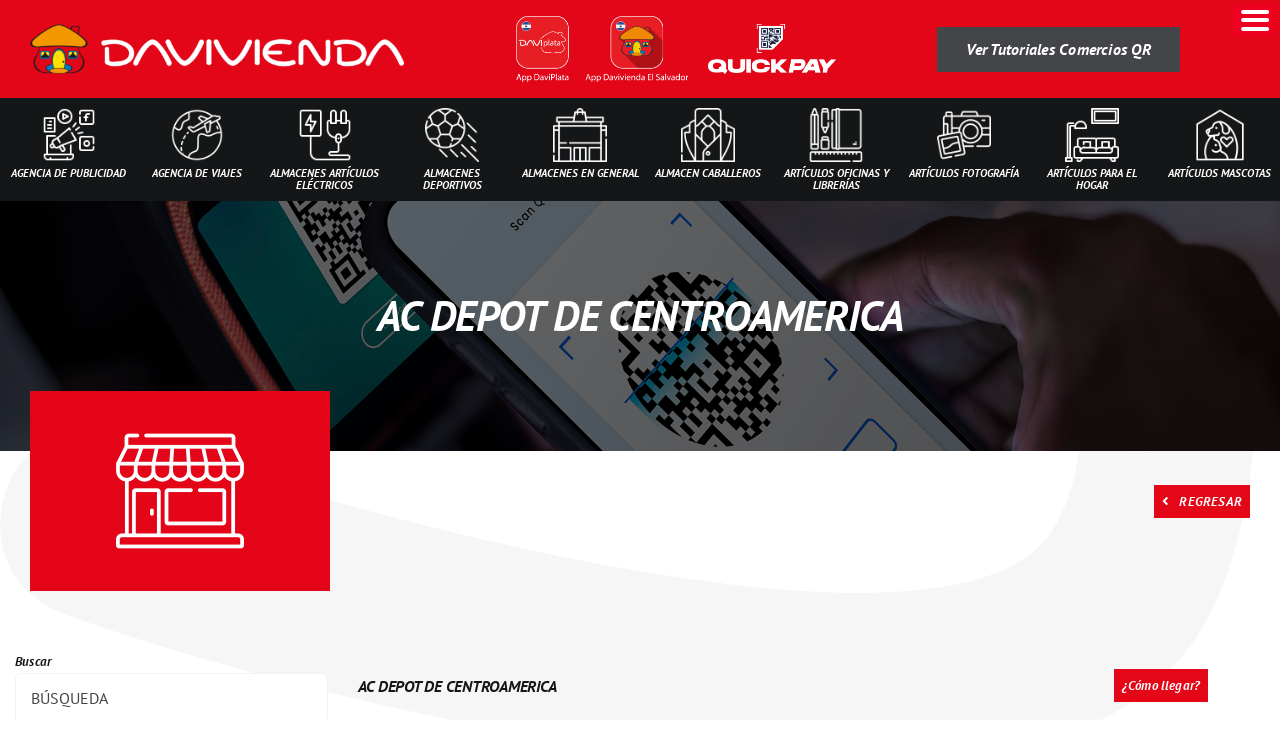

--- FILE ---
content_type: text/html; charset=UTF-8
request_url: https://comunicacion.davivienda.com.sv/c-qr/tag/ac-depot-de-centroamerica/
body_size: 25225
content:
<!DOCTYPE html>
<html class="avada-html-layout-wide avada-html-header-position-top avada-html-is-archive" lang="es-MX" prefix="og: http://ogp.me/ns# fb: http://ogp.me/ns/fb#">
<head>
	<meta http-equiv="X-UA-Compatible" content="IE=edge" />
	<meta http-equiv="Content-Type" content="text/html; charset=utf-8"/>
	<meta name="viewport" content="width=device-width, initial-scale=1" />
	<meta name='robots' content='index, follow, max-image-preview:large, max-snippet:-1, max-video-preview:-1' />

	<!-- This site is optimized with the Yoast SEO plugin v18.5.1 - https://yoast.com/wordpress/plugins/seo/ -->
	<title>AC DEPOT DE CENTROAMERICA archivos - Comercios QR</title>
	<link rel="canonical" href="https://comunicacion.davivienda.com.sv/c-qr/tag/ac-depot-de-centroamerica/" />
	<meta property="og:locale" content="es_MX" />
	<meta property="og:type" content="article" />
	<meta property="og:title" content="AC DEPOT DE CENTROAMERICA archivos - Comercios QR" />
	<meta property="og:url" content="https://comunicacion.davivienda.com.sv/c-qr/tag/ac-depot-de-centroamerica/" />
	<meta property="og:site_name" content="Comercios QR" />
	<meta name="twitter:card" content="summary_large_image" />
	<script type="application/ld+json" class="yoast-schema-graph">{"@context":"https://schema.org","@graph":[{"@type":"WebSite","@id":"https://comunicacion.davivienda.com.sv/c-qr/#website","url":"https://comunicacion.davivienda.com.sv/c-qr/","name":"Comercios QR","description":"Banco Davivienda El Salvador","potentialAction":[{"@type":"SearchAction","target":{"@type":"EntryPoint","urlTemplate":"https://comunicacion.davivienda.com.sv/c-qr/?s={search_term_string}"},"query-input":"required name=search_term_string"}],"inLanguage":"es-MX"},{"@type":"CollectionPage","@id":"https://comunicacion.davivienda.com.sv/c-qr/tag/ac-depot-de-centroamerica/#webpage","url":"https://comunicacion.davivienda.com.sv/c-qr/tag/ac-depot-de-centroamerica/","name":"AC DEPOT DE CENTROAMERICA archivos - Comercios QR","isPartOf":{"@id":"https://comunicacion.davivienda.com.sv/c-qr/#website"},"breadcrumb":{"@id":"https://comunicacion.davivienda.com.sv/c-qr/tag/ac-depot-de-centroamerica/#breadcrumb"},"inLanguage":"es-MX","potentialAction":[{"@type":"ReadAction","target":["https://comunicacion.davivienda.com.sv/c-qr/tag/ac-depot-de-centroamerica/"]}]},{"@type":"BreadcrumbList","@id":"https://comunicacion.davivienda.com.sv/c-qr/tag/ac-depot-de-centroamerica/#breadcrumb","itemListElement":[{"@type":"ListItem","position":1,"name":"Portada","item":"https://comunicacion.davivienda.com.sv/c-qr/"},{"@type":"ListItem","position":2,"name":"AC DEPOT DE CENTROAMERICA"}]}]}</script>
	<!-- / Yoast SEO plugin. -->


<link rel='dns-prefetch' href='//fonts.googleapis.com' />
<link rel='dns-prefetch' href='//s.w.org' />
<link rel="alternate" type="application/rss+xml" title="Comercios QR &raquo; Feed" href="https://comunicacion.davivienda.com.sv/c-qr/feed/" />
<link rel="alternate" type="application/rss+xml" title="Comercios QR &raquo; RSS de los comentarios" href="https://comunicacion.davivienda.com.sv/c-qr/comments/feed/" />
		
		
		
		
		
		<link rel="alternate" type="application/rss+xml" title="Comercios QR &raquo; AC DEPOT DE CENTROAMERICA RSS de la etiqueta" href="https://comunicacion.davivienda.com.sv/c-qr/tag/ac-depot-de-centroamerica/feed/" />
<script type="text/javascript">
window._wpemojiSettings = {"baseUrl":"https:\/\/s.w.org\/images\/core\/emoji\/14.0.0\/72x72\/","ext":".png","svgUrl":"https:\/\/s.w.org\/images\/core\/emoji\/14.0.0\/svg\/","svgExt":".svg","source":{"concatemoji":"https:\/\/comunicacion.davivienda.com.sv\/c-qr\/wp-includes\/js\/wp-emoji-release.min.js?ver=6.0.9"}};
/*! This file is auto-generated */
!function(e,a,t){var n,r,o,i=a.createElement("canvas"),p=i.getContext&&i.getContext("2d");function s(e,t){var a=String.fromCharCode,e=(p.clearRect(0,0,i.width,i.height),p.fillText(a.apply(this,e),0,0),i.toDataURL());return p.clearRect(0,0,i.width,i.height),p.fillText(a.apply(this,t),0,0),e===i.toDataURL()}function c(e){var t=a.createElement("script");t.src=e,t.defer=t.type="text/javascript",a.getElementsByTagName("head")[0].appendChild(t)}for(o=Array("flag","emoji"),t.supports={everything:!0,everythingExceptFlag:!0},r=0;r<o.length;r++)t.supports[o[r]]=function(e){if(!p||!p.fillText)return!1;switch(p.textBaseline="top",p.font="600 32px Arial",e){case"flag":return s([127987,65039,8205,9895,65039],[127987,65039,8203,9895,65039])?!1:!s([55356,56826,55356,56819],[55356,56826,8203,55356,56819])&&!s([55356,57332,56128,56423,56128,56418,56128,56421,56128,56430,56128,56423,56128,56447],[55356,57332,8203,56128,56423,8203,56128,56418,8203,56128,56421,8203,56128,56430,8203,56128,56423,8203,56128,56447]);case"emoji":return!s([129777,127995,8205,129778,127999],[129777,127995,8203,129778,127999])}return!1}(o[r]),t.supports.everything=t.supports.everything&&t.supports[o[r]],"flag"!==o[r]&&(t.supports.everythingExceptFlag=t.supports.everythingExceptFlag&&t.supports[o[r]]);t.supports.everythingExceptFlag=t.supports.everythingExceptFlag&&!t.supports.flag,t.DOMReady=!1,t.readyCallback=function(){t.DOMReady=!0},t.supports.everything||(n=function(){t.readyCallback()},a.addEventListener?(a.addEventListener("DOMContentLoaded",n,!1),e.addEventListener("load",n,!1)):(e.attachEvent("onload",n),a.attachEvent("onreadystatechange",function(){"complete"===a.readyState&&t.readyCallback()})),(e=t.source||{}).concatemoji?c(e.concatemoji):e.wpemoji&&e.twemoji&&(c(e.twemoji),c(e.wpemoji)))}(window,document,window._wpemojiSettings);
</script>
<style type="text/css">
img.wp-smiley,
img.emoji {
	display: inline !important;
	border: none !important;
	box-shadow: none !important;
	height: 1em !important;
	width: 1em !important;
	margin: 0 0.07em !important;
	vertical-align: -0.1em !important;
	background: none !important;
	padding: 0 !important;
}
</style>
	<link rel='stylesheet' id='wp-block-library-css'  href='https://comunicacion.davivienda.com.sv/c-qr/wp-includes/css/dist/block-library/style.min.css?ver=6.0.9' type='text/css' media='all' />
<style id='wp-block-library-theme-inline-css' type='text/css'>
.wp-block-audio figcaption{color:#555;font-size:13px;text-align:center}.is-dark-theme .wp-block-audio figcaption{color:hsla(0,0%,100%,.65)}.wp-block-code{border:1px solid #ccc;border-radius:4px;font-family:Menlo,Consolas,monaco,monospace;padding:.8em 1em}.wp-block-embed figcaption{color:#555;font-size:13px;text-align:center}.is-dark-theme .wp-block-embed figcaption{color:hsla(0,0%,100%,.65)}.blocks-gallery-caption{color:#555;font-size:13px;text-align:center}.is-dark-theme .blocks-gallery-caption{color:hsla(0,0%,100%,.65)}.wp-block-image figcaption{color:#555;font-size:13px;text-align:center}.is-dark-theme .wp-block-image figcaption{color:hsla(0,0%,100%,.65)}.wp-block-pullquote{border-top:4px solid;border-bottom:4px solid;margin-bottom:1.75em;color:currentColor}.wp-block-pullquote__citation,.wp-block-pullquote cite,.wp-block-pullquote footer{color:currentColor;text-transform:uppercase;font-size:.8125em;font-style:normal}.wp-block-quote{border-left:.25em solid;margin:0 0 1.75em;padding-left:1em}.wp-block-quote cite,.wp-block-quote footer{color:currentColor;font-size:.8125em;position:relative;font-style:normal}.wp-block-quote.has-text-align-right{border-left:none;border-right:.25em solid;padding-left:0;padding-right:1em}.wp-block-quote.has-text-align-center{border:none;padding-left:0}.wp-block-quote.is-large,.wp-block-quote.is-style-large,.wp-block-quote.is-style-plain{border:none}.wp-block-search .wp-block-search__label{font-weight:700}:where(.wp-block-group.has-background){padding:1.25em 2.375em}.wp-block-separator.has-css-opacity{opacity:.4}.wp-block-separator{border:none;border-bottom:2px solid;margin-left:auto;margin-right:auto}.wp-block-separator.has-alpha-channel-opacity{opacity:1}.wp-block-separator:not(.is-style-wide):not(.is-style-dots){width:100px}.wp-block-separator.has-background:not(.is-style-dots){border-bottom:none;height:1px}.wp-block-separator.has-background:not(.is-style-wide):not(.is-style-dots){height:2px}.wp-block-table thead{border-bottom:3px solid}.wp-block-table tfoot{border-top:3px solid}.wp-block-table td,.wp-block-table th{padding:.5em;border:1px solid;word-break:normal}.wp-block-table figcaption{color:#555;font-size:13px;text-align:center}.is-dark-theme .wp-block-table figcaption{color:hsla(0,0%,100%,.65)}.wp-block-video figcaption{color:#555;font-size:13px;text-align:center}.is-dark-theme .wp-block-video figcaption{color:hsla(0,0%,100%,.65)}.wp-block-template-part.has-background{padding:1.25em 2.375em;margin-top:0;margin-bottom:0}
</style>
<style id='global-styles-inline-css' type='text/css'>
body{--wp--preset--color--black: #000000;--wp--preset--color--cyan-bluish-gray: #abb8c3;--wp--preset--color--white: #ffffff;--wp--preset--color--pale-pink: #f78da7;--wp--preset--color--vivid-red: #cf2e2e;--wp--preset--color--luminous-vivid-orange: #ff6900;--wp--preset--color--luminous-vivid-amber: #fcb900;--wp--preset--color--light-green-cyan: #7bdcb5;--wp--preset--color--vivid-green-cyan: #00d084;--wp--preset--color--pale-cyan-blue: #8ed1fc;--wp--preset--color--vivid-cyan-blue: #0693e3;--wp--preset--color--vivid-purple: #9b51e0;--wp--preset--gradient--vivid-cyan-blue-to-vivid-purple: linear-gradient(135deg,rgba(6,147,227,1) 0%,rgb(155,81,224) 100%);--wp--preset--gradient--light-green-cyan-to-vivid-green-cyan: linear-gradient(135deg,rgb(122,220,180) 0%,rgb(0,208,130) 100%);--wp--preset--gradient--luminous-vivid-amber-to-luminous-vivid-orange: linear-gradient(135deg,rgba(252,185,0,1) 0%,rgba(255,105,0,1) 100%);--wp--preset--gradient--luminous-vivid-orange-to-vivid-red: linear-gradient(135deg,rgba(255,105,0,1) 0%,rgb(207,46,46) 100%);--wp--preset--gradient--very-light-gray-to-cyan-bluish-gray: linear-gradient(135deg,rgb(238,238,238) 0%,rgb(169,184,195) 100%);--wp--preset--gradient--cool-to-warm-spectrum: linear-gradient(135deg,rgb(74,234,220) 0%,rgb(151,120,209) 20%,rgb(207,42,186) 40%,rgb(238,44,130) 60%,rgb(251,105,98) 80%,rgb(254,248,76) 100%);--wp--preset--gradient--blush-light-purple: linear-gradient(135deg,rgb(255,206,236) 0%,rgb(152,150,240) 100%);--wp--preset--gradient--blush-bordeaux: linear-gradient(135deg,rgb(254,205,165) 0%,rgb(254,45,45) 50%,rgb(107,0,62) 100%);--wp--preset--gradient--luminous-dusk: linear-gradient(135deg,rgb(255,203,112) 0%,rgb(199,81,192) 50%,rgb(65,88,208) 100%);--wp--preset--gradient--pale-ocean: linear-gradient(135deg,rgb(255,245,203) 0%,rgb(182,227,212) 50%,rgb(51,167,181) 100%);--wp--preset--gradient--electric-grass: linear-gradient(135deg,rgb(202,248,128) 0%,rgb(113,206,126) 100%);--wp--preset--gradient--midnight: linear-gradient(135deg,rgb(2,3,129) 0%,rgb(40,116,252) 100%);--wp--preset--duotone--dark-grayscale: url('#wp-duotone-dark-grayscale');--wp--preset--duotone--grayscale: url('#wp-duotone-grayscale');--wp--preset--duotone--purple-yellow: url('#wp-duotone-purple-yellow');--wp--preset--duotone--blue-red: url('#wp-duotone-blue-red');--wp--preset--duotone--midnight: url('#wp-duotone-midnight');--wp--preset--duotone--magenta-yellow: url('#wp-duotone-magenta-yellow');--wp--preset--duotone--purple-green: url('#wp-duotone-purple-green');--wp--preset--duotone--blue-orange: url('#wp-duotone-blue-orange');--wp--preset--font-size--small: 9.75px;--wp--preset--font-size--medium: 20px;--wp--preset--font-size--large: 19.5px;--wp--preset--font-size--x-large: 42px;--wp--preset--font-size--normal: 13px;--wp--preset--font-size--xlarge: 26px;--wp--preset--font-size--huge: 39px;}.has-black-color{color: var(--wp--preset--color--black) !important;}.has-cyan-bluish-gray-color{color: var(--wp--preset--color--cyan-bluish-gray) !important;}.has-white-color{color: var(--wp--preset--color--white) !important;}.has-pale-pink-color{color: var(--wp--preset--color--pale-pink) !important;}.has-vivid-red-color{color: var(--wp--preset--color--vivid-red) !important;}.has-luminous-vivid-orange-color{color: var(--wp--preset--color--luminous-vivid-orange) !important;}.has-luminous-vivid-amber-color{color: var(--wp--preset--color--luminous-vivid-amber) !important;}.has-light-green-cyan-color{color: var(--wp--preset--color--light-green-cyan) !important;}.has-vivid-green-cyan-color{color: var(--wp--preset--color--vivid-green-cyan) !important;}.has-pale-cyan-blue-color{color: var(--wp--preset--color--pale-cyan-blue) !important;}.has-vivid-cyan-blue-color{color: var(--wp--preset--color--vivid-cyan-blue) !important;}.has-vivid-purple-color{color: var(--wp--preset--color--vivid-purple) !important;}.has-black-background-color{background-color: var(--wp--preset--color--black) !important;}.has-cyan-bluish-gray-background-color{background-color: var(--wp--preset--color--cyan-bluish-gray) !important;}.has-white-background-color{background-color: var(--wp--preset--color--white) !important;}.has-pale-pink-background-color{background-color: var(--wp--preset--color--pale-pink) !important;}.has-vivid-red-background-color{background-color: var(--wp--preset--color--vivid-red) !important;}.has-luminous-vivid-orange-background-color{background-color: var(--wp--preset--color--luminous-vivid-orange) !important;}.has-luminous-vivid-amber-background-color{background-color: var(--wp--preset--color--luminous-vivid-amber) !important;}.has-light-green-cyan-background-color{background-color: var(--wp--preset--color--light-green-cyan) !important;}.has-vivid-green-cyan-background-color{background-color: var(--wp--preset--color--vivid-green-cyan) !important;}.has-pale-cyan-blue-background-color{background-color: var(--wp--preset--color--pale-cyan-blue) !important;}.has-vivid-cyan-blue-background-color{background-color: var(--wp--preset--color--vivid-cyan-blue) !important;}.has-vivid-purple-background-color{background-color: var(--wp--preset--color--vivid-purple) !important;}.has-black-border-color{border-color: var(--wp--preset--color--black) !important;}.has-cyan-bluish-gray-border-color{border-color: var(--wp--preset--color--cyan-bluish-gray) !important;}.has-white-border-color{border-color: var(--wp--preset--color--white) !important;}.has-pale-pink-border-color{border-color: var(--wp--preset--color--pale-pink) !important;}.has-vivid-red-border-color{border-color: var(--wp--preset--color--vivid-red) !important;}.has-luminous-vivid-orange-border-color{border-color: var(--wp--preset--color--luminous-vivid-orange) !important;}.has-luminous-vivid-amber-border-color{border-color: var(--wp--preset--color--luminous-vivid-amber) !important;}.has-light-green-cyan-border-color{border-color: var(--wp--preset--color--light-green-cyan) !important;}.has-vivid-green-cyan-border-color{border-color: var(--wp--preset--color--vivid-green-cyan) !important;}.has-pale-cyan-blue-border-color{border-color: var(--wp--preset--color--pale-cyan-blue) !important;}.has-vivid-cyan-blue-border-color{border-color: var(--wp--preset--color--vivid-cyan-blue) !important;}.has-vivid-purple-border-color{border-color: var(--wp--preset--color--vivid-purple) !important;}.has-vivid-cyan-blue-to-vivid-purple-gradient-background{background: var(--wp--preset--gradient--vivid-cyan-blue-to-vivid-purple) !important;}.has-light-green-cyan-to-vivid-green-cyan-gradient-background{background: var(--wp--preset--gradient--light-green-cyan-to-vivid-green-cyan) !important;}.has-luminous-vivid-amber-to-luminous-vivid-orange-gradient-background{background: var(--wp--preset--gradient--luminous-vivid-amber-to-luminous-vivid-orange) !important;}.has-luminous-vivid-orange-to-vivid-red-gradient-background{background: var(--wp--preset--gradient--luminous-vivid-orange-to-vivid-red) !important;}.has-very-light-gray-to-cyan-bluish-gray-gradient-background{background: var(--wp--preset--gradient--very-light-gray-to-cyan-bluish-gray) !important;}.has-cool-to-warm-spectrum-gradient-background{background: var(--wp--preset--gradient--cool-to-warm-spectrum) !important;}.has-blush-light-purple-gradient-background{background: var(--wp--preset--gradient--blush-light-purple) !important;}.has-blush-bordeaux-gradient-background{background: var(--wp--preset--gradient--blush-bordeaux) !important;}.has-luminous-dusk-gradient-background{background: var(--wp--preset--gradient--luminous-dusk) !important;}.has-pale-ocean-gradient-background{background: var(--wp--preset--gradient--pale-ocean) !important;}.has-electric-grass-gradient-background{background: var(--wp--preset--gradient--electric-grass) !important;}.has-midnight-gradient-background{background: var(--wp--preset--gradient--midnight) !important;}.has-small-font-size{font-size: var(--wp--preset--font-size--small) !important;}.has-medium-font-size{font-size: var(--wp--preset--font-size--medium) !important;}.has-large-font-size{font-size: var(--wp--preset--font-size--large) !important;}.has-x-large-font-size{font-size: var(--wp--preset--font-size--x-large) !important;}
</style>
<link rel='stylesheet' id='ap-front-styles-css'  href='https://comunicacion.davivienda.com.sv/c-qr/wp-content/plugins/accesspress-anonymous-post/css/frontend-style.css?ver=2.8.2' type='text/css' media='all' />
<link rel='stylesheet' id='contact-form-7-css'  href='https://comunicacion.davivienda.com.sv/c-qr/wp-content/plugins/contact-form-7/includes/css/styles.css?ver=5.5.6' type='text/css' media='all' />
<link rel='stylesheet' id='wpcp-swiper-css'  href='https://comunicacion.davivienda.com.sv/c-qr/wp-content/plugins/wp-carousel-pro/src/Frontend/css/swiper-bundle.min.css?ver=3.10.2' type='text/css' media='all' />
<link rel='stylesheet' id='wpcp-bx-slider-css-css'  href='https://comunicacion.davivienda.com.sv/c-qr/wp-content/plugins/wp-carousel-pro/src/Frontend/css/jquery-bxslider.min.css?ver=3.10.2' type='text/css' media='all' />
<link rel='stylesheet' id='wp-carousel-pro-fontawesome-css'  href='https://comunicacion.davivienda.com.sv/c-qr/wp-content/plugins/wp-carousel-pro/src/Frontend/css/font-awesome.min.css?ver=3.10.2' type='text/css' media='all' />
<link rel='stylesheet' id='wpcp-fancybox-popup-css'  href='https://comunicacion.davivienda.com.sv/c-qr/wp-content/plugins/wp-carousel-pro/src/Frontend/css/jquery.fancybox.min.css?ver=3.10.2' type='text/css' media='all' />
<link rel='stylesheet' id='wpcp-animate-css'  href='https://comunicacion.davivienda.com.sv/c-qr/wp-content/plugins/wp-carousel-pro/src/Frontend/css/animate.min.css?ver=3.10.2' type='text/css' media='all' />
<link rel='stylesheet' id='wp-carousel-pro-css'  href='https://comunicacion.davivienda.com.sv/c-qr/wp-content/plugins/wp-carousel-pro/src/Frontend/css/wp-carousel-pro-public.min.css?ver=3.10.2' type='text/css' media='all' />
<style id='wp-carousel-pro-inline-css' type='text/css'>
.wpcp-wrapper-12004 .wpcp-carousel-section.nav-vertical-center-inner-hover .wpcp-swiper-dots ~ .wpcp-next-button,.wpcp-wrapper-12004 .wpcp-carousel-section.nav-vertical-center-inner-hover .wpcp-swiper-dots ~ .wpcp-prev-button,.wpcp-wrapper-12004 .wpcp-carousel-section.nav-vertical-center-inner .wpcp-swiper-dots ~ .wpcp-next-button,.wpcp-wrapper-12004 .wpcp-carousel-section.nav-vertical-center-inner .wpcp-swiper-dots ~ .wpcp-prev-button,.wpcp-wrapper-12004 .wpcp-carousel-section.nav-vertical-center .wpcp-swiper-dots ~ .wpcp-next-button,.wpcp-wrapper-12004 .wpcp-carousel-section.nav-vertical-center .wpcp-swiper-dots ~ .wpcp-prev-button {margin-top: -40px;}#wpcpro-wrapper-12004 #sp-wp-carousel-pro-id-12004.sp-wpcp-12004 .wpcp-all-captions .wpcp-image-caption a,#wpcpro-wrapper-12004 #sp-wp-carousel-pro-id-12004.sp-wpcp-12004 .wpcp-all-captions .wpcp-image-caption {color: #ffffff;font-size: 11px;line-height: 12px;letter-spacing: 0px;text-transform: capitalize;text-align: center;font-family: PT Sans;font-weight: 700;font-style: italic;}#wpcpro-wrapper-12004 #sp-wp-carousel-pro-id-12004.sp-wpcp-12004 .wpcp-all-captions .wpcp-image-description {color: #333;font-size: 14px;line-height: 21px;letter-spacing: 0px;text-transform: none;text-align: center;}.sp-wp-carousel-pro-id-12004 .fancybox-bg{background: #0b0b0b;opacity: 0.8;}.sp-wp-carousel-pro-id-12004.wpcp-fancybox-wrapper .fancybox-caption .wpcp_image_details,.sp-wp-carousel-pro-id-12004 .fancybox-caption .wpcp_image_details .wpcp_img_caption{color: #ffffff;}.sp-wp-carousel-pro-id-12004 .fancybox-caption .wpcp_image_details .wpcp_desc{color: #ffffff;}#wpcpro-wrapper-12004 #sp-wp-carousel-pro-id-12004.sp-wpcp-12004 .wpcp-all-captions .wpcp-image-read-more {border: 1px solid #257F87;background:#257F87;border-radius: 0px; cursor: pointer;margin-top: 18px;margin-bottom:0px;}#wpcpro-wrapper-12004 #sp-wp-carousel-pro-id-12004.sp-wpcp-12004 .wpcp-all-captions .wpcp-image-read-more a{color:#fff;}#wpcpro-wrapper-12004 #sp-wp-carousel-pro-id-12004.sp-wpcp-12004 .wpcp-all-captions .wpcp-image-read-more:hover a{color:#fff;}#wpcpro-wrapper-12004 #sp-wp-carousel-pro-id-12004.sp-wpcp-12004 .wpcp-all-captions .wpcp-image-read-more:hover{border-color:#1f5c5d;background:#1f5c5d;}#wpcpro-wrapper-12004 .wpcpro-post-load-more button,#wpcpro-wrapper-12004 .wpcpro-post-pagination .page-numbers, #wpcpro-wrapper-12004 .wpcpro-load-more button{ color: #5e5e5e; border-color: #dddddd; background: #ffffff;}#wpcpro-wrapper-12004 .wpcpro-load-more button:hover,#wpcpro-wrapper-12004 .wpcpro-post-load-more button:hover{ color: #ffffff; border-color: #178087; background: #178087;}#wpcpro-wrapper-12004 .wpcpro-load-more,#wpcpro-wrapper-12004 .wpcpro-infinite-scroll-loader,#wpcpro-wrapper-12004 .wpcpro-post-load-more, #wpcpro-wrapper-12004 .wpcpro-post-pagination { text-align: center;}#wpcpro-wrapper-12004 .wpcpro-post-pagination .page-numbers:hover,#wpcpro-wrapper-12004 .wpcpro-post-pagination .page-numbers.current,#wpcpro-wrapper-12004 .wpcpro-post-pagination .page-numbers.current{ color: #ffffff; border-color: #178087; background: #178087;}#wpcpro-wrapper-12004 #sp-wp-carousel-pro-id-12004.wpcp-carousel-section.sp-wpcp-12004 .wpcpro-row [class*="wpcpro-col-"] {padding-right: 5px;padding-left: 5px;padding-bottom: 10px;}#wpcpro-wrapper-12004 #sp-wp-carousel-pro-id-12004.wpcp-carousel-section.swiper-grid-column .swiper-slide {padding-bottom: 10px;}#wpcpro-wrapper-12004:not(.wpcp-justified) #sp-wp-carousel-pro-id-12004.wpcp-carousel-section.sp-wpcp-12004 .wpcpro-row {margin-right: -5px;margin-left: -5px;}#wpcpro-wrapper-12004 #sp-wp-carousel-pro-id-12004.wpcp-carousel-section.sp-wpcp-12004 .wpcpro-gallery-thumbs .swiper-slide{margin-top: 10px;}#wpcpro-wrapper-12004 #sp-wp-carousel-pro-id-12004.wpcp-carousel-section.sp-wpcp-12004 .wpcpro-gallery-thumbs img{height: 140px;object-fit: cover;}#wpcpro-wrapper-12004 #sp-wp-carousel-pro-id-12004.wpcp-carousel-section.sp-wpcp-12004.wpcp-advance-effect .swiper-slide .single-item-fade:not(:last-child) {margin-right: 10px;}#wpcpro-wrapper-12004 .wpcp-kenburn .wpcpro-gallery-slider .swiper-slide .wpcp-single-item img,#wpcpro-wrapper-12004 .wpcp-kenburn .swiper-slide .swiper-slide-kenburn {transition: transform 2000ms linear;}#wpcpro-wrapper-12004 #sp-wp-carousel-pro-id-12004.wpcp-carousel-section.sp-wpcp-12004 .wpcp-prev-button,#wpcpro-wrapper-12004 #sp-wp-carousel-pro-id-12004.wpcp-carousel-section.sp-wpcp-12004 .wpcp-next-button {color: #aaa;background-color: transparent;border: 1px solid;border-color: #aaa;border-radius: 0%;font-size: 20px;height: 30px;width: 30px;}#wpcpro-wrapper-12004 #sp-wp-carousel-pro-id-12004.wpcp-carousel-section.sp-wpcp-12004 .wpcp-prev-button:hover,#wpcpro-wrapper-12004 #sp-wp-carousel-pro-id-12004.wpcp-carousel-section.sp-wpcp-12004 .wpcp-next-button:hover {color: #fff;background-color: #178087;border-color: #178087;font-size: 20px;}#wpcpro-wrapper-12004 #sp-wp-carousel-pro-id-12004.wpcp-carousel-section.sp-wpcp-12004 .wpcp-swiper-dots,#wpcpro-wrapper-12004 #sp-wp-carousel-pro-id-12004.wpcp-carousel-section.sp-wpcp-12004.swiper-horizontal>.wpcp-pagination-scrollbar {margin: 22px 0px 0px 0px;bottom: unset;}#wpcpro-wrapper-12004 #sp-wp-carousel-pro-id-12004.wpcp-carousel-section.sp-wpcp-12004 .wpcp-swiper-dots .swiper-pagination-bullet,#wpcpro-wrapper-12004 #sp-wp-carousel-pro-id-12004.wpcp-carousel-section.sp-wpcp-12004 .wpcp-pagination-scrollbar {background-color: #cccccc;opacity: 1;}#wpcpro-wrapper-12004 #sp-wp-carousel-pro-id-12004.wpcp-carousel-section.sp-wpcp-12004 .wpcp-swiper-dots .swiper-pagination-bullet.swiper-pagination-bullet-active,#wpcpro-wrapper-12004 #sp-wp-carousel-pro-id-12004.wpcp-carousel-section.sp-wpcp-12004 .wpcp-pagination-scrollbar .swiper-scrollbar-drag {background-color: #178087;}#wpcpro-wrapper-12004 #sp-wp-carousel-pro-id-12004.wpcp-carousel-section.sp-wpcp-12004 .wpcp-single-item {border: 0px solid #dddddd;padding: 0px 0px 0px 0px;border-radius: 0px;}@media screen and (min-width: 981px) {#wpcpro-wrapper-12004:not(.wpcp-justified) #sp-wp-carousel-pro-id-12004.wpcp-carousel-section.sp-wpcp-12004:not(.wpcp-content-carousel) > div:not(.wpcpro-gallery-thumbs) .wpcp-single-item img { max-height:54px; }}@media screen and (min-width: 737px) and (max-width: 980px) {#wpcpro-wrapper-12004:not(.wpcp-justified) #sp-wp-carousel-pro-id-12004.wpcp-carousel-section.sp-wpcp-12004:not(.wpcp-content-carousel) > div:not(.wpcpro-gallery-thumbs) .wpcp-single-item img { max-height:54px; }}@media screen and (min-width: 481px) and (max-width: 736px) {#wpcpro-wrapper-12004:not(.wpcp-justified) #sp-wp-carousel-pro-id-12004.wpcp-carousel-section.sp-wpcp-12004:not(.wpcp-content-carousel)> div:not(.wpcpro-gallery-thumbs) .wpcp-single-item img { max-height:54px; }}@media screen and (max-width: 480px) {#wpcpro-wrapper-12004:not(.wpcp-justified) #sp-wp-carousel-pro-id-12004.wpcp-carousel-section.sp-wpcp-12004:not(.wpcp-content-carousel) > div:not(.wpcpro-gallery-thumbs) .wpcp-single-item img { max-height:54px; }}#wpcpro-wrapper-12004 #sp-wp-carousel-pro-id-12004.sp-wpcp-12004 .wpcp-slide-image img,#wpcpro-wrapper-12004 #sp-wp-carousel-pro-id-12004.sp-wpcp-12004 .wpcp-single-item.wpcp-mix-content img,#wpcpro-wrapper-12004 #sp-wp-carousel-pro-id-12004.sp-wpcp-12004 .wpcp-slide-image .wpcp_icon_overlay,#wpcpro-wrapper-12004 #sp-wp-carousel-pro-id-12004.sp-wpcp-12004 .wpcp-product-carousel .wpcp-slide-image a {border-radius: 0px;overflow: hidden;}#wpcpro-wrapper-12004 #sp-wp-carousel-pro-id-12004.sp-wpcp-12004:not(.wpcp-content-carousel) .wpcp-single-item {background: rgba(249,249,249,0);}#wpcpro-wrapper-12004 #sp-wp-carousel-pro-id-12004.sp-wpcp-12004.wpcp-image-carousel .wpcp-slide-image a img,#wpcpro-wrapper-12004 #sp-wp-carousel-pro-id-12004.sp-wpcp-12004.wpcp-product-carousel .wpcp-slide-image a img,#wpcpro-wrapper-12004 #sp-wp-carousel-pro-id-12004.sp-wpcp-12004.wpcp-post-carousel .wpcp-slide-image a img{border: 0px solid #dddddd;}#wpcpro-wrapper-12004 #sp-wp-carousel-pro-id-12004.sp-wpcp-12004.wpcp-image-carousel .wpcp-slide-image a:hover img,#wpcpro-wrapper-12004 #sp-wp-carousel-pro-id-12004.sp-wpcp-12004.wpcp-post-carousel .wpcp-slide-image a:hover img,#wpcpro-wrapper-12004 #sp-wp-carousel-pro-id-12004.sp-wpcp-12004.wpcp-product-carousel .wpcp-slide-image a:hover img{border-color: #dddddd;} .sp-wp-carousel-pro-id-12004.wpcp-fancybox-wrapper .fancybox-navigation .fancybox-button .wpcp-fancybox-nav-arrow i {color: #ccc;}.sp-wp-carousel-pro-id-12004.wpcp-fancybox-wrapper .fancybox-navigation .fancybox-button .wpcp-fancybox-nav-arrow i:hover {color: #fff;}.sp-wp-carousel-pro-id-12004.wpcp-fancybox-wrapper .fancybox-navigation .fancybox-button {background: #1e1e1e;}.sp-wp-carousel-pro-id-12004.wpcp-fancybox-wrapper .fancybox-navigation .fancybox-button:hover {background: #1e1e1e;}.sp-wp-carousel-pro-id-12004.wpcp-fancybox-wrapper .fancybox-caption .wpcp_image_details{color: #ffffff;}#wpcpro-wrapper-12004 #sp-wp-carousel-pro-id-12004.wpcp-carousel-section .wpcp-mix-content .wpcp_icon_overlay i,#wpcpro-wrapper-12004 #sp-wp-carousel-pro-id-12004.wpcp-carousel-section.wpcp-image-carousel .wpcp-slide-image .wpcp_icon_overlay i {font-size: 16px;color: #fff;background: rgba(0, 0, 0, 0.5);padding : 10px;border-radius: 50%;height: 32px;width: 32px;}#wpcpro-wrapper-12004 #sp-wp-carousel-pro-id-12004.wpcp-carousel-section .wpcp-mix-content .wpcp_icon_overlay,#wpcpro-wrapper-12004 #sp-wp-carousel-pro-id-12004.wpcp-carousel-section.wpcp-image-carousel .wpcp-slide-image .wpcp_icon_overlay {background-color: rgba(0,0,0,0.5);}#wpcpro-wrapper-12004 #sp-wp-carousel-pro-id-12004.wpcp-carousel-section .wpcp-mix-content .wpcp_icon_overlay i:hover,#wpcpro-wrapper-12004 #sp-wp-carousel-pro-id-12004.wpcp-carousel-section.wpcp-image-carousel .wpcp-slide-image .wpcp_icon_overlay i:hover {color: #fff;background: rgba(0, 0, 0, 0.8);}.wpcpro-wrapper .wpcp-carousel-section.detail-on-right .wpcp-single-item,.wpcpro-wrapper .wpcp-carousel-section.detail-on-left .wpcp-single-item {flex-direction: column;}@media (min-width: 480px) {.wpcpro-row .wpcpro-col-sm-1 {flex: 0 0 100%;max-width: 100%;}.wpcpro-row .wpcpro-col-sm-2 {flex: 0 0 50%;max-width: 50%;}.wpcpro-row .wpcpro-col-sm-2-5 {flex: 0 0 75%;max-width: 75%;}.wpcpro-row .wpcpro-col-sm-3 {flex: 0 0 33.333%;max-width: 33.333%;}.wpcpro-row .wpcpro-col-sm-4 {flex: 0 0 25%;max-width: 25%;}.wpcpro-row .wpcpro-col-sm-5 {flex: 0 0 20%;max-width: 20%;}.wpcpro-row .wpcpro-col-sm-6 {flex: 0 0 16.66666666666667%;max-width: 16.66666666666667%;}.wpcpro-row .wpcpro-col-sm-7 {flex: 0 0 14.28571428%;max-width: 14.28571428%;}.wpcpro-row .wpcpro-col-sm-8 {flex: 0 0 12.5%;max-width: 12.5%;}.wpcpro-wrapper .wpcp-carousel-section.detail-on-right .wpcp-single-item {flex-direction: row;}.wpcpro-wrapper .wpcp-carousel-section.detail-on-left .wpcp-single-item {flex-direction: row-reverse;}}@media (max-width: 480px) {.wpcpro-row .wpcpro-col-xs-1 {flex: 0 0 100%;max-width: 100%;}.wpcpro-row .wpcpro-col-xs-2 {flex: 0 0 50%;max-width: 50%;}.wpcpro-row .wpcpro-col-xs-3 {flex: 0 0 33.222%;max-width: 33.222%;}.wpcpro-row .wpcpro-col-xs-4 {flex: 0 0 25%;max-width: 25%;}.wpcpro-row .wpcpro-col-xs-5 {flex: 0 0 20%;max-width: 20%;}.wpcpro-row .wpcpro-col-xs-6 {flex: 0 0 16.6667%;max-width: 16.6667%;}.wpcpro-row .wpcpro-col-xs-7 {flex: 0 0 14.28571428%;max-width: 14.28571428%;}.wpcpro-row .wpcpro-col-xs-8 {flex: 0 0 12.5%;max-width: 12.5%;}}@media (min-width: 736px) {.wpcpro-row .wpcpro-col-md-1 {flex: 0 0 100%;max-width: 100%;}.wpcpro-row .wpcpro-col-md-2 {flex: 0 0 50%;max-width: 50%;}.wpcpro-row .wpcpro-col-md-2-5 {flex: 0 0 75%;max-width: 75%;}.wpcpro-row .wpcpro-col-md-3 {flex: 0 0 33.333%;max-width: 33.333%;}.wpcpro-row .wpcpro-col-md-4 {flex: 0 0 25%;max-width: 25%;}.wpcpro-row .wpcpro-col-md-5 {flex: 0 0 20%;max-width: 20%;}.wpcpro-row .wpcpro-col-md-6 {flex: 0 0 16.66666666666667%;max-width: 16.66666666666667%;}.wpcpro-row .wpcpro-col-md-7 {flex: 0 0 14.28571428%;max-width: 14.28571428%;}.wpcpro-row .wpcpro-col-md-8 {flex: 0 0 12.5%;max-width: 12.5%;}}@media (min-width: 980px) {.wpcpro-row .wpcpro-col-lg-1 {flex: 0 0 100%;max-width: 100%;}.wpcpro-row .wpcpro-col-lg-2 {flex: 0 0 50%;max-width: 50%;}.wpcpro-row .wpcpro-col-lg-3 {flex: 0 0 33.222%;max-width: 33.222%;}.wpcpro-row .wpcpro-col-lg-4 {flex: 0 0 25%;max-width: 25%;}.wpcpro-row .wpcpro-col-lg-5 {flex: 0 0 20%;max-width: 20%;}.wpcpro-row .wpcpro-col-lg-6 {flex: 0 0 16.6667%;max-width: 16.6667%;}.wpcpro-row .wpcpro-col-lg-7 {flex: 0 0 14.28571428%;max-width: 14.28571428%;}.wpcpro-row .wpcpro-col-lg-8 {flex: 0 0 12.5%;max-width: 12.5%;}}@media (min-width: 1200px) {.wpcpro-row .wpcpro-col-xl-1 {flex: 0 0 100%;max-width: 100%;}.wpcpro-row .wpcpro-col-xl-2 {flex: 0 0 50%;max-width: 50%;}.wpcpro-row .wpcpro-col-xl-3 {flex: 0 0 33.22222222%;max-width: 33.22222222%;}.wpcpro-row .wpcpro-col-xl-4 {flex: 0 0 25%;max-width: 25%;}.wpcpro-row .wpcpro-col-xl-5 {flex: 0 0 20%;max-width: 20%;}.wpcpro-row .wpcpro-col-xl-6 {flex: 0 0 16.66667%;max-width: 16.66667%;}.wpcpro-row .wpcpro-col-xl-7 {flex: 0 0 14.28571428%;max-width: 14.28571428%;}.wpcpro-row .wpcpro-col-xl-8 {flex: 0 0 12.5%;max-width: 12.5%;}}
</style>
<style id='wpgb-head-inline-css' type='text/css'>
.wp-grid-builder:not(.wpgb-template),.wpgb-facet{opacity:0.01}.wpgb-facet fieldset{margin:0;padding:0;border:none;outline:none;box-shadow:none}.wpgb-facet fieldset:last-child{margin-bottom:40px;}.wpgb-facet fieldset legend.wpgb-sr-only{height:1px;width:1px}
</style>
<link rel='stylesheet' id='tf-compiled-options-mobmenu-css'  href='https://comunicacion.davivienda.com.sv/c-qr/wp-content/uploads/titan-framework-mobmenu-css.css?ver=6.0.9' type='text/css' media='all' />
<style type="text/css">@font-face {font-family:PT Sans;font-style:italic;font-weight:400;src:url(/cf-fonts/s/pt-sans/5.0.11/latin-ext/400/italic.woff2);unicode-range:U+0100-02AF,U+0304,U+0308,U+0329,U+1E00-1E9F,U+1EF2-1EFF,U+2020,U+20A0-20AB,U+20AD-20CF,U+2113,U+2C60-2C7F,U+A720-A7FF;font-display:swap;}@font-face {font-family:PT Sans;font-style:italic;font-weight:400;src:url(/cf-fonts/s/pt-sans/5.0.11/latin/400/italic.woff2);unicode-range:U+0000-00FF,U+0131,U+0152-0153,U+02BB-02BC,U+02C6,U+02DA,U+02DC,U+0304,U+0308,U+0329,U+2000-206F,U+2074,U+20AC,U+2122,U+2191,U+2193,U+2212,U+2215,U+FEFF,U+FFFD;font-display:swap;}@font-face {font-family:PT Sans;font-style:italic;font-weight:400;src:url(/cf-fonts/s/pt-sans/5.0.11/cyrillic-ext/400/italic.woff2);unicode-range:U+0460-052F,U+1C80-1C88,U+20B4,U+2DE0-2DFF,U+A640-A69F,U+FE2E-FE2F;font-display:swap;}@font-face {font-family:PT Sans;font-style:italic;font-weight:400;src:url(/cf-fonts/s/pt-sans/5.0.11/cyrillic/400/italic.woff2);unicode-range:U+0301,U+0400-045F,U+0490-0491,U+04B0-04B1,U+2116;font-display:swap;}@font-face {font-family:PT Sans;font-style:normal;font-weight:400;src:url(/cf-fonts/s/pt-sans/5.0.11/cyrillic-ext/400/normal.woff2);unicode-range:U+0460-052F,U+1C80-1C88,U+20B4,U+2DE0-2DFF,U+A640-A69F,U+FE2E-FE2F;font-display:swap;}@font-face {font-family:PT Sans;font-style:normal;font-weight:400;src:url(/cf-fonts/s/pt-sans/5.0.11/latin/400/normal.woff2);unicode-range:U+0000-00FF,U+0131,U+0152-0153,U+02BB-02BC,U+02C6,U+02DA,U+02DC,U+0304,U+0308,U+0329,U+2000-206F,U+2074,U+20AC,U+2122,U+2191,U+2193,U+2212,U+2215,U+FEFF,U+FFFD;font-display:swap;}@font-face {font-family:PT Sans;font-style:normal;font-weight:400;src:url(/cf-fonts/s/pt-sans/5.0.11/latin-ext/400/normal.woff2);unicode-range:U+0100-02AF,U+0304,U+0308,U+0329,U+1E00-1E9F,U+1EF2-1EFF,U+2020,U+20A0-20AB,U+20AD-20CF,U+2113,U+2C60-2C7F,U+A720-A7FF;font-display:swap;}@font-face {font-family:PT Sans;font-style:normal;font-weight:400;src:url(/cf-fonts/s/pt-sans/5.0.11/cyrillic/400/normal.woff2);unicode-range:U+0301,U+0400-045F,U+0490-0491,U+04B0-04B1,U+2116;font-display:swap;}</style>
<link rel='stylesheet' id='tf-google-webfont-dosis-css'  href='//fonts.googleapis.com/css?family=Dosis%3Ainherit%2C400&#038;subset=latin%2Clatin-ext&#038;ver=6.0.9' type='text/css' media='all' />
<link rel='stylesheet' id='child-style-css'  href='https://comunicacion.davivienda.com.sv/c-qr/wp-content/themes/Avada-Child-Theme/style.css?ver=6.0.9' type='text/css' media='all' />
<link rel='stylesheet' id='cssmobmenu-icons-css'  href='https://comunicacion.davivienda.com.sv/c-qr/wp-content/plugins/mobile-menu/includes/css/mobmenu-icons.css?ver=6.0.9' type='text/css' media='all' />
<link rel='stylesheet' id='fusion-dynamic-css-css'  href='https://comunicacion.davivienda.com.sv/c-qr/wp-content/uploads/fusion-styles/610a08819bece8a40af4e0fff20e179f.min.css?ver=3.6.1' type='text/css' media='all' />
<script type='text/javascript' src='https://comunicacion.davivienda.com.sv/c-qr/wp-includes/js/jquery/jquery.min.js?ver=3.6.0' id='jquery-core-js'></script>
<script type='text/javascript' src='https://comunicacion.davivienda.com.sv/c-qr/wp-includes/js/jquery/jquery-migrate.min.js?ver=3.3.2' id='jquery-migrate-js'></script>
<script type='text/javascript' src='https://comunicacion.davivienda.com.sv/c-qr/wp-content/plugins/mobile-menu/includes/js/mobmenu.js?ver=6.0.9' id='mobmenujs-js'></script>
<link rel="https://api.w.org/" href="https://comunicacion.davivienda.com.sv/c-qr/wp-json/" /><link rel="alternate" type="application/json" href="https://comunicacion.davivienda.com.sv/c-qr/wp-json/wp/v2/tags/1358" /><link rel="EditURI" type="application/rsd+xml" title="RSD" href="https://comunicacion.davivienda.com.sv/c-qr/xmlrpc.php?rsd" />
<link rel="wlwmanifest" type="application/wlwmanifest+xml" href="https://comunicacion.davivienda.com.sv/c-qr/wp-includes/wlwmanifest.xml" /> 
<meta name="generator" content="WordPress 6.0.9" />
<style type="text/css">.wpupg-grid { transition: height 800; }</style><noscript><style>.wp-grid-builder .wpgb-card.wpgb-card-hidden .wpgb-card-wrapper{opacity:1!important;visibility:visible!important;transform:none!important}.wpgb-facet {opacity:1!important;pointer-events:auto!important}.wpgb-facet *:not(.wpgb-pagination-facet){display:none}</style></noscript><link rel="preload" href="https://comunicacion.davivienda.com.sv/c-qr/wp-content/themes/Avada/includes/lib/assets/fonts/icomoon/awb-icons.woff" as="font" type="font/woff" crossorigin><link rel="preload" href="//comunicacion.davivienda.com.sv/c-qr/wp-content/themes/Avada/includes/lib/assets/fonts/fontawesome/webfonts/fa-brands-400.woff2" as="font" type="font/woff2" crossorigin><link rel="preload" href="//comunicacion.davivienda.com.sv/c-qr/wp-content/themes/Avada/includes/lib/assets/fonts/fontawesome/webfonts/fa-regular-400.woff2" as="font" type="font/woff2" crossorigin><link rel="preload" href="//comunicacion.davivienda.com.sv/c-qr/wp-content/themes/Avada/includes/lib/assets/fonts/fontawesome/webfonts/fa-solid-900.woff2" as="font" type="font/woff2" crossorigin><style type="text/css" id="css-fb-visibility">@media screen and (max-width: 720px){.fusion-no-small-visibility{display:none !important;}body:not(.fusion-builder-ui-wireframe) .sm-text-align-center{text-align:center !important;}body:not(.fusion-builder-ui-wireframe) .sm-text-align-left{text-align:left !important;}body:not(.fusion-builder-ui-wireframe) .sm-text-align-right{text-align:right !important;}body:not(.fusion-builder-ui-wireframe) .sm-flex-align-center{justify-content:center !important;}body:not(.fusion-builder-ui-wireframe) .sm-flex-align-flex-start{justify-content:flex-start !important;}body:not(.fusion-builder-ui-wireframe) .sm-flex-align-flex-end{justify-content:flex-end !important;}body:not(.fusion-builder-ui-wireframe) .sm-mx-auto{margin-left:auto !important;margin-right:auto !important;}body:not(.fusion-builder-ui-wireframe) .sm-ml-auto{margin-left:auto !important;}body:not(.fusion-builder-ui-wireframe) .sm-mr-auto{margin-right:auto !important;}body:not(.fusion-builder-ui-wireframe) .fusion-absolute-position-small{position:absolute;top:auto;width:100%;}}@media screen and (min-width: 721px) and (max-width: 1280px){.fusion-no-medium-visibility{display:none !important;}body:not(.fusion-builder-ui-wireframe) .md-text-align-center{text-align:center !important;}body:not(.fusion-builder-ui-wireframe) .md-text-align-left{text-align:left !important;}body:not(.fusion-builder-ui-wireframe) .md-text-align-right{text-align:right !important;}body:not(.fusion-builder-ui-wireframe) .md-flex-align-center{justify-content:center !important;}body:not(.fusion-builder-ui-wireframe) .md-flex-align-flex-start{justify-content:flex-start !important;}body:not(.fusion-builder-ui-wireframe) .md-flex-align-flex-end{justify-content:flex-end !important;}body:not(.fusion-builder-ui-wireframe) .md-mx-auto{margin-left:auto !important;margin-right:auto !important;}body:not(.fusion-builder-ui-wireframe) .md-ml-auto{margin-left:auto !important;}body:not(.fusion-builder-ui-wireframe) .md-mr-auto{margin-right:auto !important;}body:not(.fusion-builder-ui-wireframe) .fusion-absolute-position-medium{position:absolute;top:auto;width:100%;}}@media screen and (min-width: 1281px){.fusion-no-large-visibility{display:none !important;}body:not(.fusion-builder-ui-wireframe) .lg-text-align-center{text-align:center !important;}body:not(.fusion-builder-ui-wireframe) .lg-text-align-left{text-align:left !important;}body:not(.fusion-builder-ui-wireframe) .lg-text-align-right{text-align:right !important;}body:not(.fusion-builder-ui-wireframe) .lg-flex-align-center{justify-content:center !important;}body:not(.fusion-builder-ui-wireframe) .lg-flex-align-flex-start{justify-content:flex-start !important;}body:not(.fusion-builder-ui-wireframe) .lg-flex-align-flex-end{justify-content:flex-end !important;}body:not(.fusion-builder-ui-wireframe) .lg-mx-auto{margin-left:auto !important;margin-right:auto !important;}body:not(.fusion-builder-ui-wireframe) .lg-ml-auto{margin-left:auto !important;}body:not(.fusion-builder-ui-wireframe) .lg-mr-auto{margin-right:auto !important;}body:not(.fusion-builder-ui-wireframe) .fusion-absolute-position-large{position:absolute;top:auto;width:100%;}}</style><meta name="generator" content="Powered by Slider Revolution 6.5.19 - responsive, Mobile-Friendly Slider Plugin for WordPress with comfortable drag and drop interface." />

<style>

/* Hide WP Mobile Menu outside the width of trigger */
@media only screen and (min-width:5001px) {
	
	.mob_menu, .mob_menu_left_panel, .mob_menu_right_panel, .mobmenu {
		display: none!important;
	}
	
}

/* Our css Custom Options values */
@media only screen and (max-width:5001px) {
	 {
		display:none !important;
	}

			
		.mob-menu-logo-holder {
			display: none;
		}	
		.mob-menu-left-panel .mobmenu-left-bt, .mob-menu-right-panel .mobmenu-right-bt {
		position: absolute;
		right: 0px;
		top: 10px;
		font-size: 30px;
	}

	.mob-menu-slideout  .mob-cancel-button{
		display: none;
	}

	.mobmenu, .mob-menu-left-panel, .mob-menu-right-panel {
		display: block;
	}

	.mobmenur-container i {
		color: #ffffff;
	}

	.mobmenul-container i {
		color: #222;
	}
	.mobmenul-container img {
		max-height:  40px;
		float: left;
	}
		.mobmenur-container img {
		max-height:  40px;
		float: right;
	}
	#mobmenuleft li a , #mobmenuleft li a:visited {
		color: #222;

	}
	.mobmenu_content h2, .mobmenu_content h3, .show-nav-left .mob-menu-copyright, .show-nav-left .mob-expand-submenu i {
		color: #222;
	}

	.mobmenu_content #mobmenuleft li:hover, .mobmenu_content #mobmenuright li:hover  {
		background-color: #a3d3e8;
	}

	.mobmenu_content #mobmenuright li:hover  {
		background-color: #09090a;
	}
	
	.mobmenu_content #mobmenuleft .sub-menu {
		background-color: #eff1f1;
		margin: 0;
		color: #222;
		width: 100%;
		position: initial;
	}
	.mob-menu-left-panel .mob-cancel-button {
		color: #000;
	}
	.mob-menu-right-panel .mob-cancel-button {
		color: #ffffff;
	}
	.mob-menu-slideout-over .mobmenu_content {
		padding-top: 40px;
	}

	.mob-menu-left-bg-holder {
				opacity: 1;
		background-attachment: fixed ;
		background-position: center top ;
		-webkit-background-size:  cover;
		-moz-background-size: cover;
		background-size: cover;
	}
	.mob-menu-right-bg-holder { 
				opacity: 1;
		background-attachment: fixed ;
		background-position: center top ;
		-webkit-background-size: cover;
		-moz-background-size: cover;
		background-size:  cover;
	}

	.mobmenu_content #mobmenuleft .sub-menu a {
		color: #222;
	}

	.mobmenu_content #mobmenuright .sub-menu  a{
		color: #222;
	}
	.mobmenu_content #mobmenuright .sub-menu .sub-menu {
		background-color: inherit;
	}

	.mobmenu_content #mobmenuright .sub-menu  {
		background-color: #eff1f1;
		margin: 0;
		color: #222 ;
		position: initial;
		width: 100%;
	}

	#mobmenuleft li a:hover {
		color: #fff ;

	}
	
	#mobmenuright li a , #mobmenuright li a:visited, .show-nav-right .mob-menu-copyright, .show-nav-right .mob-expand-submenu i {
		color: #ffffff;
	}

	#mobmenuright li a:hover {
		color: #fff;
	}

	.mobmenul-container {
		top: 5px;
		margin-left: 5px;
	}

	.mobmenur-container {
		top: 5px;
		margin-right: 5px;
	}
		
	/* 2nd Level Menu Items Padding */
	.mobmenu .sub-menu li a {
		padding-left: 50px;
	}
		
	/* 3rd Level Menu Items Padding */
	.mobmenu .sub-menu .sub-menu li a {
		padding-left: 75px;
	}

	
	.mob-menu-logo-holder {
		padding-top: 0px;
		text-align: center;
		;
		;
	}

	.mob-menu-header-holder {

		background-color: transparent;
		height: 40px;
		width: 100%;
		font-weight:bold;
		position:fixed;
		top:0px;	
		right: 0px;
		z-index: 99998;
		color:#000;
		display: block;
	}

	.mobmenu-push-wrap, body.mob-menu-slideout-over {
		padding-top: 0px;
	}
		.mob-menu-slideout 	.mob-menu-left-panel {
		background-color:#f9f9f9;;
		width: 270px;
		-webkit-transform: translateX(-270px);
		-moz-transform: translateX(-270px);
		-ms-transform: translateX(-270px);
		-o-transform: translateX(-270px);
		transform: translateX(-270px);
	}

	.mob-menu-slideout .mob-menu-right-panel {
		background-color:#212326;		width: 320px; 
		-webkit-transform: translateX( 320px );
		-moz-transform: translateX( 320px );
		-ms-transform: translateX( 320px );
		-o-transform: translateX( 320px );
		transform: translateX( 320px );
	}

	/* Will animate the content to the right 275px revealing the hidden nav */
	.mob-menu-slideout.show-nav-left .mobmenu-push-wrap, .mob-menu-slideout.show-nav-left .mob-menu-header-holder {

		-webkit-transform: translate(270px, 0);
		-moz-transform: translate(270px, 0);
		-ms-transform: translate(270px, 0);
		-o-transform: translate(270px, 0);
		transform: translate(270px, 0);
		-webkit-transform: translate3d(270px, 0, 0);
		-moz-transform: translate3d(270px, 0, 0);
		-ms-transform: translate3d(270px, 0, 0);
		-o-transform: translate3d(270px, 0, 0);
		transform: translate3d(270px, 0, 0);
	}

	.mob-menu-slideout.show-nav-right .mobmenu-push-wrap , .mob-menu-slideout.show-nav-right .mob-menu-header-holder {

		-webkit-transform: translate(-320px, 0);
		-moz-transform: translate(-320px, 0);
		-ms-transform: translate(-320px, 0);
		-o-transform: translate(-320px, 0);
		transform: translate(-320px, 0);

		-webkit-transform: translate3d(-320px, 0, 0);
		-moz-transform: translate3d(-320px, 0, 0);
		-ms-transform: translate3d(-320px, 0, 0);
		-o-transform: translate3d(-320px, 0, 0);
		transform: translate3d(-320px, 0, 0);
	}


	/* Mobmenu Slide Over */
	.mobmenu-overlay {
		opacity: 0;
	}

	.mob-menu-slideout-top .mobmenu-overlay, .mob-menu-slideout .mob-menu-right-panel .mob-cancel-button, .mob-menu-slideout .mob-menu-left-panel .mob-cancel-button {
		display: none!important;
	}

	.show-nav-left .mobmenu-overlay, .show-nav-right .mobmenu-overlay {
		width: 100%;
		height: 100%;
		background: rgba(0, 0, 0, 0.83);
		z-index: 99999;
		position: absolute;
		left: 0;
		top: 0;
		opacity: 1;
		-webkit-transition: .5s ease;
		-moz-transition: .5s ease;
		-ms-transition: .5s ease;
		-o-transition: .5s ease;
		transition: .5s ease;
		position: fixed;
		cursor: pointer;
	}

	.mob-menu-slideout-over .mob-menu-left-panel {
		display: block!important;
		background-color:#f9f9f9;;
		width: 270px;
		-webkit-transform: translateX(-270px);
		-moz-transform: translateX(-270px);
		-ms-transform: translateX(-270px);
		-o-transform: translateX(-270px);
		transform: translateX(-270px);
		-webkit-transition: -webkit-transform .5s;
		-moz-transition: -moz-transform .5s;
		-ms-transition: -ms-transform .5s;
		-o-transition: -o-transform .5s;
		transition: transform .5s;
	}

	.mob-menu-slideout-over .mob-menu-right-panel {
		display: block!important;
		background-color:#212326;;
		width:  320px;
		-webkit-transform: translateX(320px);
		-moz-transform: translateX(320px);
		-ms-transform: translateX(320px);
		-o-transform: translateX(320px);
		transform: translateX(320px);
		-webkit-transition: -webkit-transform .5s;
		-moz-transition: -moz-transform .5s;
		-ms-transition: -ms-transform .5s;
		-o-transition: -o-transform .5s;
		transition: transform .5s;
	}

	.mob-menu-slideout-over.show-nav-left .mob-menu-left-panel {
		display: block!important;
		background-color:#f9f9f9;;
		width:  270px;
		-webkit-transform: translateX(0);
		-moz-transform: translateX(0);
		-ms-transform: translateX(0);
		-o-transform: translateX(0);
		transform: translateX(0);
		-webkit-transition: -webkit-transform .5s;
		-moz-transition: -moz-transform .5s;
		-ms-transition: -ms-transform .5s;
		-o-transition: -o-transform .5s;
		transition: transform .5s;
	}

	.show-nav-right.mob-menu-slideout-over .mob-menu-right-panel {
		display: block!important;
		background-color:#212326;		width:  320px;
		-webkit-transform: translateX( 0 );
		-moz-transform: translateX( 0 );
		-ms-transform: translateX( 0 );
		-o-transform: translateX(0 );
		transform: translateX( 0 );
	}

	/* Hides everything pushed outside of it */
	.mob-menu-slideout .mob-menu-left-panel, .mob-menu-slideout-over .mob-menu-left-panel  {
		position: fixed;
		top: 0;
		height: 100%;
		z-index: 300000;
		overflow-y: auto;   
		overflow-x: hidden;
		opacity: 1;
	}   
	

	.mob-menu-slideout .mob-menu-right-panel, .mob-menu-slideout-over .mob-menu-right-panel {
		position: fixed;
		top: 0;
		right: 0;
		height: 100%;
		z-index: 300000;
		overflow-y: auto;   
		overflow-x: hidden;
		opacity: 1;

	}   
	
	/*End of Mobmenu Slide Over */

	.mobmenu .headertext { 
		color: #222;
	}

	.headertext span { 
		position: initial;
		line-height: 40px;
	}

			
	/* Adds a transition and the resting translate state */
	.mob-menu-slideout .mobmenu-push-wrap, .mob-menu-slideout .mob-menu-header-holder {
		
		-webkit-transition: -webkit-transform .5s;
		-moz-transition: -moz-transform .5s;
		-ms-transition: -ms-transform .5s;
		-o-transition: -o-transform .5s;
		transition: transform .5s;
		-webkit-transform: translate(0, 0);
		-moz-transform: translate(0, 0);
		-ms-transform: translate(0, 0);
		-o-transform: translate(0, 0);
		transform: translate(0, 0);
		-webkit-transform: translate3d(0, 0, 0);
		-moz-transform: translate3d(0, 0, 0);
		-ms-transform: translate3d(0, 0, 0);
		-o-transform: translate3d(0, 0, 0);
		transform: translate3d(0, 0, 0);

	}

	/* Mobile Menu Frontend CSS Style*/
	html, body {
		overflow-x: hidden;
	}

	.hidden-overflow {
		overflow: hidden!important;
	}

	/* Hides everything pushed outside of it */
	.mob-menu-slideout .mob-menu-left-panel {
		position: fixed;
		top: 0;
		height: 100%;
		z-index: 300000;
		overflow-y: auto;   
		overflow-x: hidden;
		opacity: 1;
		-webkit-transition: -webkit-transform .5s;
		-moz-transition: -moz-transform .5s;
		-ms-transition: -ms-transform .5s;
		-o-transition: -o-transform .5s;
		transition: transform .5s;
	}   

	.mob-menu-slideout.show-nav-left .mob-menu-left-panel {
		transition: transform .5s;
		-webkit-transform: translateX(0);
		-moz-transform: translateX(0);
		-ms-transform: translateX(0);
		-o-transform: translateX(0);
		transform: translateX(0);
	}

	body.admin-bar .mobmenu {
		top: 32px;
	}

	@media screen and ( max-width: 782px ){
		body.admin-bar .mobmenu {
			top: 46px;   
		}
	}

	.mob-menu-slideout .mob-menu-right-panel {
		position: fixed;
		top: 0;
		right: 0;
		height: 100%;
		z-index: 300000;
		overflow-y: auto;   
		overflow-x: hidden;
		opacity: 1;
		-webkit-transition: -webkit-transform .5s;
		-moz-transition: -moz-transform .5s;
		-ms-transition: -ms-transform .5s;
		-o-transition: -o-transform .5s;
		transition: transform .5s;
	}   

	.mob-menu-slideout.show-nav-right .mob-menu-right-panel {
		transition: transform .5s;
		-webkit-transform: translateX(0);
		-moz-transform: translateX(0);
		-ms-transform: translateX(0);
		-o-transform: translateX(0);
		transform: translateX(0);
	}

	.show-nav-left .mobmenu-push-wrap {
		height: 100%;
	}

	/* Will animate the content to the right 275px revealing the hidden nav */
	.mob-menu-slideout.show-nav-left .mobmenu-push-wrap, .show-nav-left .mob-menu-header-holder {
		-webkit-transition: -webkit-transform .5s;
		-moz-transition: -moz-transform .5s;
		-ms-transition: -ms-transform .5s;
		-o-transition: -o-transform .5s;
		transition: transform .5s;
	}

	.show-nav-right .mobmenu-push-wrap {
		height: 100%;
	}

	/* Will animate the content to the right 275px revealing the hidden nav */
	.mob-menu-slideout.show-nav-right .mobmenu-push-wrap , .mob-menu-slideout.show-nav-right .mob-menu-header-holder{  
		-webkit-transition: -webkit-transform .5s;
		-moz-transition: -moz-transform .5s;
		-ms-transition: -ms-transform .5s;
		-o-transition: -o-transform .5s;
		transition: transform .5s;
	}

	.widget img {
		max-width: 100%; 
	}

	#mobmenuleft, #mobmenuright {
		margin: 0;
		padding: 0;
	}

	#mobmenuleft li > ul {
		display:none;
		left: 15px;
	}
	
	.mob-expand-submenu {
		position: relative;
		right: 0px;
		float: right;
		margin-top: -50px;
	}

	.mob-expand-submenu i {
		padding: 12px;
	}

	#mobmenuright  li > ul {
		display:none;
		left: 15px;
	}

	.rightmbottom, .rightmtop {
		padding-left: 10px;
		padding-right: 10px;
	}

	.mobmenu_content {
		z-index: 1;
		height: 100%;
		overflow: auto;
	}
	
	.mobmenu_content li a {
		display: block;
		letter-spacing: 1px;
		padding: 10px 20px;
		text-decoration: none;
	}

	.mobmenu_content li {
		list-style: none;
	}
	.mob-menu-left-panel li, .leftmbottom, .leftmtop{
		padding-left: 0%;
		padding-right: 0%;
	}

	.mob-menu-right-panel li, .rightmbottom, .rightmtop{
		padding-left: 0%;
		padding-right: 0%;
	}

	.mob-menu-slideout .mob_menu_left_panel_anim {
		-webkit-transition: all .30s ease-in-out !important;
		transition: all .30s ease-in-out !important;
		transform: translate(0px) !important;
		-ms-transform: translate(0px) !important;
		-webkit-transform: translate(0px) !important;
	}

	.mob-menu-slideout .mob_menu_right_panel_anim {
		-webkit-transition: all .30s ease-in-out !important;
		transition: all .30s ease-in-out !important;
		transform: translate(0px) !important;
		-ms-transform: translate(0px) !important;
		-webkit-transform: translate(0px) !important;
	}

	.mobmenul-container {
		position: absolute;
	}

	.mobmenur-container {
		position: absolute;
		right: 0px; 
	} 

	.mob-menu-slideout .mob_menu_left_panel {
		width: 230px;
		height: 100%;
		position: fixed;
		top: 0px;
		left: 0px;
		z-index: 99999999;
		transform: translate(-230px);
		-ms-transform: translate(-230px);
		-webkit-transform: translate(-230px);
		transition: all .30s ease-in-out !important;
		-webkit-transition: all .30s ease-in-out !important;
		overflow:hidden;
	}  

	.leftmbottom h2 {
		font-weight: bold;
		background-color: transparent;
		color: inherit;
	}
	
	.show-nav-right .mobmenur-container img, .show-nav-left .mobmenul-container img,  .mobmenu .mob-cancel-button, .show-nav-left .mobmenu .mob-menu-icon, .show-nav-right .mobmenu .mob-menu-icon, .mob-menu-slideout-over.show-nav-left .mobmenur-container, .mob-menu-slideout-over.show-nav-right .mobmenul-container  {
		display:none;
	}
	
	.show-nav-left .mobmenu .mob-cancel-button,  .mobmenu .mob-menu-icon, .show-nav-right .mobmenu .mob-cancel-button {
		display:block;
	}

	.mobmenul-container i {
		line-height: 30px;
		font-size: 30px;
		float: left;
	}
	.left-menu-icon-text {
		float: left;
		line-height: 30px;
		color: #222;
	}

	.right-menu-icon-text {
		float: right;
		line-height: 24px;
		color: #222;
	}
	
	.mobmenur-container i {
		line-height: 24px;
		font-size: 24px;
		float: right;
	}
	
	.mobmenu_content .widget {
		padding-bottom: 0px;
		padding: 20px;
	}
	
	.mobmenu input[type="text"]:focus, .mobmenu input[type="email"]:focus, .mobmenu textarea:focus, .mobmenu input[type="tel"]:focus, .mobmenu input[type="number"]:focus {
		border-color: rgba(0, 0, 0, 0)!important;
	}	

	.mob-expand-submenu i {
		padding: 12px;
		top: 10px;
		position: relative;
		font-weight: 600;
		cursor: pointer;
	}

	.nav, .main-navigation, .genesis-nav-menu, #main-header, #et-top-navigation, .site-header, .site-branding, .ast-mobile-menu-buttons, .hide {
		display: none!important;
	}

	.mob-menu-left-bg-holder, .mob-menu-right-bg-holder {
		width: 100%;
		height: 100%;
		position: absolute;
		z-index: -50;
		background-repeat: no-repeat;
		top: 0;
		left: 0;
	}
	
	.mobmenu_content .sub-menu {
		display: none;
	}

	.mob-standard-logo {
		display: inline-block;
		height:40px!important;	}

	.mob-retina-logo {
		height:40px!important;	}
}
.mobmenu-push-wrap {
	height:100%;
}
.no-menu-assigned {
	font-size: 12px;
	padding-left: 10px;
	margin-top: 20px;
	position: absolute;
}

</style>

<link rel="icon" href="https://comunicacion.davivienda.com.sv/c-qr/wp-content/uploads/2022/01/cropped-favicon-32x32.png" sizes="32x32" />
<link rel="icon" href="https://comunicacion.davivienda.com.sv/c-qr/wp-content/uploads/2022/01/cropped-favicon-192x192.png" sizes="192x192" />
<link rel="apple-touch-icon" href="https://comunicacion.davivienda.com.sv/c-qr/wp-content/uploads/2022/01/cropped-favicon-180x180.png" />
<meta name="msapplication-TileImage" content="https://comunicacion.davivienda.com.sv/c-qr/wp-content/uploads/2022/01/cropped-favicon-270x270.png" />
<script>function setREVStartSize(e){
			//window.requestAnimationFrame(function() {
				window.RSIW = window.RSIW===undefined ? window.innerWidth : window.RSIW;
				window.RSIH = window.RSIH===undefined ? window.innerHeight : window.RSIH;
				try {
					var pw = document.getElementById(e.c).parentNode.offsetWidth,
						newh;
					pw = pw===0 || isNaN(pw) ? window.RSIW : pw;
					e.tabw = e.tabw===undefined ? 0 : parseInt(e.tabw);
					e.thumbw = e.thumbw===undefined ? 0 : parseInt(e.thumbw);
					e.tabh = e.tabh===undefined ? 0 : parseInt(e.tabh);
					e.thumbh = e.thumbh===undefined ? 0 : parseInt(e.thumbh);
					e.tabhide = e.tabhide===undefined ? 0 : parseInt(e.tabhide);
					e.thumbhide = e.thumbhide===undefined ? 0 : parseInt(e.thumbhide);
					e.mh = e.mh===undefined || e.mh=="" || e.mh==="auto" ? 0 : parseInt(e.mh,0);
					if(e.layout==="fullscreen" || e.l==="fullscreen")
						newh = Math.max(e.mh,window.RSIH);
					else{
						e.gw = Array.isArray(e.gw) ? e.gw : [e.gw];
						for (var i in e.rl) if (e.gw[i]===undefined || e.gw[i]===0) e.gw[i] = e.gw[i-1];
						e.gh = e.el===undefined || e.el==="" || (Array.isArray(e.el) && e.el.length==0)? e.gh : e.el;
						e.gh = Array.isArray(e.gh) ? e.gh : [e.gh];
						for (var i in e.rl) if (e.gh[i]===undefined || e.gh[i]===0) e.gh[i] = e.gh[i-1];
											
						var nl = new Array(e.rl.length),
							ix = 0,
							sl;
						e.tabw = e.tabhide>=pw ? 0 : e.tabw;
						e.thumbw = e.thumbhide>=pw ? 0 : e.thumbw;
						e.tabh = e.tabhide>=pw ? 0 : e.tabh;
						e.thumbh = e.thumbhide>=pw ? 0 : e.thumbh;
						for (var i in e.rl) nl[i] = e.rl[i]<window.RSIW ? 0 : e.rl[i];
						sl = nl[0];
						for (var i in nl) if (sl>nl[i] && nl[i]>0) { sl = nl[i]; ix=i;}
						var m = pw>(e.gw[ix]+e.tabw+e.thumbw) ? 1 : (pw-(e.tabw+e.thumbw)) / (e.gw[ix]);
						newh =  (e.gh[ix] * m) + (e.tabh + e.thumbh);
					}
					var el = document.getElementById(e.c);
					if (el!==null && el) el.style.height = newh+"px";
					el = document.getElementById(e.c+"_wrapper");
					if (el!==null && el) {
						el.style.height = newh+"px";
						el.style.display = "block";
					}
				} catch(e){
					console.log("Failure at Presize of Slider:" + e)
				}
			//});
		  };</script>
		<script type="text/javascript">
			var doc = document.documentElement;
			doc.setAttribute( 'data-useragent', navigator.userAgent );
		</script>
		<style type="text/css" id="fusion-builder-template-header-css">.fusion-tb-header a {
    cursor: pointer !important;
}

.wpcp-carousel-section.nav-vertical-center {
    margin-right: 20px !important;
}
.wpcp-carousel-wrapper p {
    font-size: 12px !important;
    line-height: 12px !important;
}
img.alignnone.size-full.aligncenter {
    margin-bottom: 8px !important;
}

@media screen and (min-width: 600px) {
.wpcp-carousel-section.nav-vertical-center {
    margin-right: 40px !important;
}
}

@media screen and (min-width: 1280px) {
.wpcp-carousel-section.nav-vertical-center {
    padding-left: 40px !important;
    margin-right: 60px !important;
}
}</style><style type="text/css" id="fusion-builder-template-footer-css">a {
    cursor: context-menu !important;
}</style>
	<script>
jQuery(document).ready(function(){
jQuery('#jcdownload a').text('DESCARGAR ARCHIVO');
});
</script></head>

<body class="archive tag tag-ac-depot-de-centroamerica tag-1358 fusion-image-hovers fusion-pagination-sizing fusion-button_type-flat fusion-button_span-no fusion-button_gradient-linear avada-image-rollover-circle-yes avada-image-rollover-no mob-menu-slideout-over fusion-body ltr fusion-sticky-header no-tablet-sticky-header no-mobile-sticky-header no-mobile-slidingbar no-desktop-totop no-mobile-totop fusion-disable-outline fusion-sub-menu-fade mobile-logo-pos-center layout-wide-mode avada-has-boxed-modal-shadow- layout-scroll-offset-full avada-has-zero-margin-offset-top fusion-top-header menu-text-align-center mobile-menu-design-modern fusion-show-pagination-text fusion-header-layout-v4 avada-responsive avada-footer-fx-none avada-menu-highlight-style-background fusion-search-form-clean fusion-main-menu-search-overlay fusion-avatar-circle avada-dropdown-styles avada-blog-layout-grid avada-blog-archive-layout-large avada-header-shadow-no avada-menu-icon-position-top avada-has-megamenu-shadow avada-has-pagetitle-100-width avada-has-pagetitle-bg-full avada-has-breadcrumb-mobile-hidden avada-has-titlebar-bar_and_content avada-header-border-color-full-transparent avada-has-pagination-width_height avada-flyout-menu-direction-fade avada-ec-views-v1" >
	<svg xmlns="http://www.w3.org/2000/svg" viewBox="0 0 0 0" width="0" height="0" focusable="false" role="none" style="visibility: hidden; position: absolute; left: -9999px; overflow: hidden;" ><defs><filter id="wp-duotone-dark-grayscale"><feColorMatrix color-interpolation-filters="sRGB" type="matrix" values=" .299 .587 .114 0 0 .299 .587 .114 0 0 .299 .587 .114 0 0 .299 .587 .114 0 0 " /><feComponentTransfer color-interpolation-filters="sRGB" ><feFuncR type="table" tableValues="0 0.49803921568627" /><feFuncG type="table" tableValues="0 0.49803921568627" /><feFuncB type="table" tableValues="0 0.49803921568627" /><feFuncA type="table" tableValues="1 1" /></feComponentTransfer><feComposite in2="SourceGraphic" operator="in" /></filter></defs></svg><svg xmlns="http://www.w3.org/2000/svg" viewBox="0 0 0 0" width="0" height="0" focusable="false" role="none" style="visibility: hidden; position: absolute; left: -9999px; overflow: hidden;" ><defs><filter id="wp-duotone-grayscale"><feColorMatrix color-interpolation-filters="sRGB" type="matrix" values=" .299 .587 .114 0 0 .299 .587 .114 0 0 .299 .587 .114 0 0 .299 .587 .114 0 0 " /><feComponentTransfer color-interpolation-filters="sRGB" ><feFuncR type="table" tableValues="0 1" /><feFuncG type="table" tableValues="0 1" /><feFuncB type="table" tableValues="0 1" /><feFuncA type="table" tableValues="1 1" /></feComponentTransfer><feComposite in2="SourceGraphic" operator="in" /></filter></defs></svg><svg xmlns="http://www.w3.org/2000/svg" viewBox="0 0 0 0" width="0" height="0" focusable="false" role="none" style="visibility: hidden; position: absolute; left: -9999px; overflow: hidden;" ><defs><filter id="wp-duotone-purple-yellow"><feColorMatrix color-interpolation-filters="sRGB" type="matrix" values=" .299 .587 .114 0 0 .299 .587 .114 0 0 .299 .587 .114 0 0 .299 .587 .114 0 0 " /><feComponentTransfer color-interpolation-filters="sRGB" ><feFuncR type="table" tableValues="0.54901960784314 0.98823529411765" /><feFuncG type="table" tableValues="0 1" /><feFuncB type="table" tableValues="0.71764705882353 0.25490196078431" /><feFuncA type="table" tableValues="1 1" /></feComponentTransfer><feComposite in2="SourceGraphic" operator="in" /></filter></defs></svg><svg xmlns="http://www.w3.org/2000/svg" viewBox="0 0 0 0" width="0" height="0" focusable="false" role="none" style="visibility: hidden; position: absolute; left: -9999px; overflow: hidden;" ><defs><filter id="wp-duotone-blue-red"><feColorMatrix color-interpolation-filters="sRGB" type="matrix" values=" .299 .587 .114 0 0 .299 .587 .114 0 0 .299 .587 .114 0 0 .299 .587 .114 0 0 " /><feComponentTransfer color-interpolation-filters="sRGB" ><feFuncR type="table" tableValues="0 1" /><feFuncG type="table" tableValues="0 0.27843137254902" /><feFuncB type="table" tableValues="0.5921568627451 0.27843137254902" /><feFuncA type="table" tableValues="1 1" /></feComponentTransfer><feComposite in2="SourceGraphic" operator="in" /></filter></defs></svg><svg xmlns="http://www.w3.org/2000/svg" viewBox="0 0 0 0" width="0" height="0" focusable="false" role="none" style="visibility: hidden; position: absolute; left: -9999px; overflow: hidden;" ><defs><filter id="wp-duotone-midnight"><feColorMatrix color-interpolation-filters="sRGB" type="matrix" values=" .299 .587 .114 0 0 .299 .587 .114 0 0 .299 .587 .114 0 0 .299 .587 .114 0 0 " /><feComponentTransfer color-interpolation-filters="sRGB" ><feFuncR type="table" tableValues="0 0" /><feFuncG type="table" tableValues="0 0.64705882352941" /><feFuncB type="table" tableValues="0 1" /><feFuncA type="table" tableValues="1 1" /></feComponentTransfer><feComposite in2="SourceGraphic" operator="in" /></filter></defs></svg><svg xmlns="http://www.w3.org/2000/svg" viewBox="0 0 0 0" width="0" height="0" focusable="false" role="none" style="visibility: hidden; position: absolute; left: -9999px; overflow: hidden;" ><defs><filter id="wp-duotone-magenta-yellow"><feColorMatrix color-interpolation-filters="sRGB" type="matrix" values=" .299 .587 .114 0 0 .299 .587 .114 0 0 .299 .587 .114 0 0 .299 .587 .114 0 0 " /><feComponentTransfer color-interpolation-filters="sRGB" ><feFuncR type="table" tableValues="0.78039215686275 1" /><feFuncG type="table" tableValues="0 0.94901960784314" /><feFuncB type="table" tableValues="0.35294117647059 0.47058823529412" /><feFuncA type="table" tableValues="1 1" /></feComponentTransfer><feComposite in2="SourceGraphic" operator="in" /></filter></defs></svg><svg xmlns="http://www.w3.org/2000/svg" viewBox="0 0 0 0" width="0" height="0" focusable="false" role="none" style="visibility: hidden; position: absolute; left: -9999px; overflow: hidden;" ><defs><filter id="wp-duotone-purple-green"><feColorMatrix color-interpolation-filters="sRGB" type="matrix" values=" .299 .587 .114 0 0 .299 .587 .114 0 0 .299 .587 .114 0 0 .299 .587 .114 0 0 " /><feComponentTransfer color-interpolation-filters="sRGB" ><feFuncR type="table" tableValues="0.65098039215686 0.40392156862745" /><feFuncG type="table" tableValues="0 1" /><feFuncB type="table" tableValues="0.44705882352941 0.4" /><feFuncA type="table" tableValues="1 1" /></feComponentTransfer><feComposite in2="SourceGraphic" operator="in" /></filter></defs></svg><svg xmlns="http://www.w3.org/2000/svg" viewBox="0 0 0 0" width="0" height="0" focusable="false" role="none" style="visibility: hidden; position: absolute; left: -9999px; overflow: hidden;" ><defs><filter id="wp-duotone-blue-orange"><feColorMatrix color-interpolation-filters="sRGB" type="matrix" values=" .299 .587 .114 0 0 .299 .587 .114 0 0 .299 .587 .114 0 0 .299 .587 .114 0 0 " /><feComponentTransfer color-interpolation-filters="sRGB" ><feFuncR type="table" tableValues="0.098039215686275 1" /><feFuncG type="table" tableValues="0 0.66274509803922" /><feFuncB type="table" tableValues="0.84705882352941 0.41960784313725" /><feFuncA type="table" tableValues="1 1" /></feComponentTransfer><feComposite in2="SourceGraphic" operator="in" /></filter></defs></svg>	<a class="skip-link screen-reader-text" href="#content">Skip to content</a>

	<div id="boxed-wrapper">
		<div class="fusion-sides-frame"></div>
		<div id="wrapper" class="fusion-wrapper">
			<div id="home" style="position:relative;top:-1px;"></div>
							<section class="fusion-tb-header"><div class="fusion-fullwidth fullwidth-box fusion-builder-row-1 fusion-flex-container nonhundred-percent-fullwidth non-hundred-percent-height-scrolling" style="background-color: var(--awb-color4);background-position: center center;background-repeat: no-repeat;border-width: 0px 0px 0px 0px;border-color:var(--awb-color3);border-style:solid;" ><div class="fusion-builder-row fusion-row fusion-flex-align-items-center" style="max-width:1414.4px;margin-left: calc(-4% / 2 );margin-right: calc(-4% / 2 );"><div class="fusion-layout-column fusion_builder_column fusion-builder-column-0 fusion_builder_column_1_3 1_3 fusion-flex-column"><div class="fusion-column-wrapper fusion-flex-justify-content-flex-start fusion-content-layout-column" style="background-position:left top;background-repeat:no-repeat;-webkit-background-size:cover;-moz-background-size:cover;-o-background-size:cover;background-size:cover;padding: 0px 0px 0px 0px;"><div class=" sm-text-align-center"><span class=" fusion-imageframe imageframe-none imageframe-1 hover-type-none" style="max-width:420px;"><a class="fusion-no-lightbox" href="https://comunicacion.davivienda.com.sv/c-qr/" target="_self" aria-label="logo-mobile"><img width="991" height="130" src="https://comunicacion.davivienda.com.sv/c-qr/wp-content/uploads/2022/01/logo-mobile.png" alt class="img-responsive wp-image-123" srcset="https://comunicacion.davivienda.com.sv/c-qr/wp-content/uploads/2022/01/logo-mobile-200x26.png 200w, https://comunicacion.davivienda.com.sv/c-qr/wp-content/uploads/2022/01/logo-mobile-400x52.png 400w, https://comunicacion.davivienda.com.sv/c-qr/wp-content/uploads/2022/01/logo-mobile-600x79.png 600w, https://comunicacion.davivienda.com.sv/c-qr/wp-content/uploads/2022/01/logo-mobile-800x105.png 800w, https://comunicacion.davivienda.com.sv/c-qr/wp-content/uploads/2022/01/logo-mobile.png 991w" sizes="(max-width: 720px) 100vw, 600px" /></a></span></div></div><style type="text/css">.fusion-body .fusion-builder-column-0{width:33.333333333333% !important;margin-top : 0px;margin-bottom : 16px;}.fusion-builder-column-0 > .fusion-column-wrapper {padding-top : 0px !important;padding-right : 0px !important;margin-right : 5.76%;padding-bottom : 0px !important;padding-left : 0px !important;margin-left : 5.76%;}@media only screen and (max-width:1280px) {.fusion-body .fusion-builder-column-0{width:33.333333333333% !important;order : 0;}.fusion-builder-column-0 > .fusion-column-wrapper {margin-right : 5.76%;margin-left : 5.76%;}}@media only screen and (max-width:720px) {.fusion-body .fusion-builder-column-0{width:100% !important;order : 0;}.fusion-builder-column-0 > .fusion-column-wrapper {margin-right : 1.92%;margin-left : 1.92%;}}</style></div><div class="fusion-layout-column fusion_builder_column fusion-builder-column-1 fusion_builder_column_2_3 2_3 fusion-flex-column"><div class="fusion-column-wrapper fusion-flex-justify-content-flex-start fusion-content-layout-column" style="background-position:left top;background-repeat:no-repeat;-webkit-background-size:cover;-moz-background-size:cover;-o-background-size:cover;background-size:cover;padding: 0px 0px 0px 0px;"><div class="fusion-builder-row fusion-builder-row-inner fusion-row fusion-flex-align-items-center" style="width:104% !important;max-width:104% !important;margin-left: calc(-4% / 2 );margin-right: calc(-4% / 2 );"><div class="fusion-layout-column fusion_builder_column_inner fusion-builder-nested-column-0 fusion_builder_column_inner_2_3 2_3 fusion-flex-column"><div class="fusion-column-wrapper fusion-flex-justify-content-flex-start fusion-content-layout-column" style="background-position:left top;background-repeat:no-repeat;-webkit-background-size:cover;-moz-background-size:cover;-o-background-size:cover;background-size:cover;padding: 0px 0px 0px 0px;"><div class=" sm-text-align-center" style="text-align:right;"><span class=" fusion-imageframe imageframe-none imageframe-2 hover-type-none" style="max-width:320px;"><a class="fusion-no-lightbox" href="https://comunicacion.davivienda.com.sv/c-qr/" target="_self" aria-label="logo-daviypay"><img width="4125" height="852" src="https://comunicacion.davivienda.com.sv/c-qr/wp-content/uploads/2022/04/logo-daviypay.png" alt class="img-responsive wp-image-11742" srcset="https://comunicacion.davivienda.com.sv/c-qr/wp-content/uploads/2022/04/logo-daviypay-200x41.png 200w, https://comunicacion.davivienda.com.sv/c-qr/wp-content/uploads/2022/04/logo-daviypay-400x83.png 400w, https://comunicacion.davivienda.com.sv/c-qr/wp-content/uploads/2022/04/logo-daviypay-600x124.png 600w, https://comunicacion.davivienda.com.sv/c-qr/wp-content/uploads/2022/04/logo-daviypay-800x165.png 800w, https://comunicacion.davivienda.com.sv/c-qr/wp-content/uploads/2022/04/logo-daviypay-1200x248.png 1200w, https://comunicacion.davivienda.com.sv/c-qr/wp-content/uploads/2022/04/logo-daviypay.png 4125w" sizes="(max-width: 720px) 100vw, 1200px" /></a></span></div></div><style type="text/css">.fusion-body .fusion-builder-nested-column-0{width:66.666666666667% !important;margin-top : 0px;margin-bottom : 0px;}.fusion-builder-nested-column-0 > .fusion-column-wrapper {padding-top : 0px !important;padding-right : 0px !important;margin-right : 2.88%;padding-bottom : 0px !important;padding-left : 0px !important;margin-left : 2.88%;}@media only screen and (max-width:1280px) {.fusion-body .fusion-builder-nested-column-0{width:50% !important;order : 0;}.fusion-builder-nested-column-0 > .fusion-column-wrapper {margin-right : 3.84%;margin-left : 3.84%;}}@media only screen and (max-width:720px) {.fusion-body .fusion-builder-nested-column-0{width:100% !important;order : 0;margin-bottom : 10px;}.fusion-builder-nested-column-0 > .fusion-column-wrapper {margin-right : 1.92%;margin-left : 1.92%;}}</style></div><div class="fusion-layout-column fusion_builder_column_inner fusion-builder-nested-column-1 fusion_builder_column_inner_1_3 1_3 fusion-flex-column"><div class="fusion-column-wrapper fusion-flex-justify-content-flex-start fusion-content-layout-column" style="background-position:left top;background-repeat:no-repeat;-webkit-background-size:cover;-moz-background-size:cover;-o-background-size:cover;background-size:cover;padding: 0px 0px 0px 0px;"><div style="text-align:center;"><style>.fusion-button.button-1{border-color:var(--awb-color1);border-radius:0px 0px 0px 0px;background:var(--awb-color6);}.fusion-button.button-1 .fusion-button-text,.fusion-button.button-1 i,.fusion-button.button-1:hover .fusion-button-text,.fusion-button.button-1:hover i,.fusion-button.button-1:focus .fusion-button-text,.fusion-button.button-1:focus i,.fusion-button.button-1:active .fusion-button-text,.fusion-button.button-1:active i{color:var(--awb-color1);}.fusion-button.button-1:hover,.fusion-button.button-1:active,.fusion-button.button-1:focus{border-color:var(--awb-color1);background:hsla(var(--awb-color5-h),calc(var(--awb-color5-s) - 5%),calc(var(--awb-color5-l) - 10%),var(--awb-color5-a));}</style><a class="fusion-button button-flat fusion-button-default-size button-custom button-1 fusion-button-default-span fusion-button-default-type" target="_self" href="https://comunicacion.davivienda.com.sv/c-qr/tutoriales/"><span class="fusion-button-text">Ver Tutoriales Comercios QR</span></a></div></div><style type="text/css">.fusion-body .fusion-builder-nested-column-1{width:33.333333333333% !important;margin-top : 0px;margin-bottom : 0px;}.fusion-builder-nested-column-1 > .fusion-column-wrapper {padding-top : 0px !important;padding-right : 0px !important;margin-right : 5.76%;padding-bottom : 0px !important;padding-left : 0px !important;margin-left : 5.76%;}@media only screen and (max-width:1280px) {.fusion-body .fusion-builder-nested-column-1{width:50% !important;order : 0;}.fusion-builder-nested-column-1 > .fusion-column-wrapper {margin-right : 3.84%;margin-left : 3.84%;}}@media only screen and (max-width:720px) {.fusion-body .fusion-builder-nested-column-1{width:100% !important;order : 0;}.fusion-builder-nested-column-1 > .fusion-column-wrapper {margin-right : 1.92%;margin-left : 1.92%;}}</style></div></div></div><style type="text/css">.fusion-body .fusion-builder-column-1{width:66.666666666667% !important;margin-top : 0px;margin-bottom : 16px;}.fusion-builder-column-1 > .fusion-column-wrapper {padding-top : 0px !important;padding-right : 0px !important;margin-right : 2.88%;padding-bottom : 0px !important;padding-left : 0px !important;margin-left : 2.88%;}@media only screen and (max-width:1280px) {.fusion-body .fusion-builder-column-1{width:66.666666666667% !important;order : 0;}.fusion-builder-column-1 > .fusion-column-wrapper {margin-right : 2.88%;margin-left : 2.88%;}}@media only screen and (max-width:720px) {.fusion-body .fusion-builder-column-1{width:100% !important;order : 0;}.fusion-builder-column-1 > .fusion-column-wrapper {margin-right : 1.92%;margin-left : 1.92%;}}</style></div></div><style type="text/css">.fusion-body .fusion-flex-container.fusion-builder-row-1{ padding-top : 16px;margin-top : 0px;padding-right : 30px;padding-bottom : 0px;margin-bottom : 0px;padding-left : 30px;}</style></div><div class="fusion-fullwidth fullwidth-box fusion-builder-row-2 fusion-flex-container hundred-percent-fullwidth non-hundred-percent-height-scrolling" style="background-color: var(--awb-color8);background-position: center center;background-repeat: no-repeat;border-width: 0px 0px 0px 0px;border-color:var(--awb-color3);border-style:solid;" ><div class="fusion-builder-row fusion-row fusion-flex-align-items-flex-start" style="width:104% !important;max-width:104% !important;margin-left: calc(-4% / 2 );margin-right: calc(-4% / 2 );"><div class="fusion-layout-column fusion_builder_column fusion-builder-column-2 fusion_builder_column_1_1 1_1 fusion-flex-column"><div class="fusion-column-wrapper fusion-flex-justify-content-flex-start fusion-content-layout-column" style="background-position:left top;background-repeat:no-repeat;-webkit-background-size:cover;-moz-background-size:cover;-o-background-size:cover;background-size:cover;padding: 0px 0px 0px 0px;"><div class="fusion-text fusion-text-1"><div id="wpcpro-wrapper-12004" class="wpcp-carousel-wrapper wpcpro-wrapper wpcp-wrapper-12004"><div id="sp-wp-carousel-pro-id-12004" dir="ltr" class=" wpcp-standard wpcp-carousel-section sp-wpcp-12004 wpcp-image-carousel wpcp_same_height" data-swiper='{"vertical":false, "accessibility":true, "centerMode":false, "centerPadding":{"lg_desktop":"0", "desktop":"0", "laptop":"0", "tablet":"0", "mobile":"0"}, "swipeToSlide":false, "adaptiveHeight":false, "arrows":false, "autoplay":true, "autoplaySpeed":2000, "spaceBetween":10, "dots":false, "infinite":true, "speed":300, "pauseOnHover":true, "slidesToScroll":{"lg_desktop":1, "desktop":1, "laptop":1, "tablet":1, "mobile":1},"slidesToShow":{"lg_desktop":10, "desktop":8, "laptop":6, "tablet":4, "mobile":2},"rows":{"lg_desktop":1, "desktop":1, "laptop":1, "tablet":1, "mobile":1}, "responsive":{"desktop":1200, "laptop": 980, "tablet": 736, "mobile": 480}, "rtl":false, "variableWidth":false, "effect":"slide", "lazyLoad": "false", "swipe": true, "draggable": true, "freeMode":false }' data-arrowtype="angle" dir="ltr" dir="ltr" data-carousel_type="image-carousel" data-variableWidth="false"><div class="swiper-wrapper"><div class=" swiper-slide"><div class="wpcp-single-item"><div class="wpcp-slide-image"><a href="https://comunicacion.davivienda.com.sv/c-qr/inicio/agencia-de-publicidad/" target="_blank" ><img srcset="https://comunicacion.davivienda.com.sv/c-qr/wp-content/uploads/2022/09/agencia-publicidad.png" src="https://comunicacion.davivienda.com.sv/c-qr/wp-content/uploads/2022/09/agencia-publicidad.png" title="AGENCIA DE PUBLICIDAD" alt="AGENCIA DE PUBLICIDAD" width="512" height="512" class="skip-lazy"></a></div><div class="wpcp-all-captions "><h2 class="wpcp-image-caption"><a class="" href="https://comunicacion.davivienda.com.sv/c-qr/inicio/agencia-de-publicidad/" target="_blank">AGENCIA DE PUBLICIDAD</a></h2></div></div></div><div class=" swiper-slide"><div class="wpcp-single-item"><div class="wpcp-slide-image"><a href="https://comunicacion.davivienda.com.sv/c-qr/inicio/agencia-de-viajes/" target="_blank" ><img srcset="https://comunicacion.davivienda.com.sv/c-qr/wp-content/uploads/2022/04/agencia-viajes.png" src="https://comunicacion.davivienda.com.sv/c-qr/wp-content/uploads/2022/04/agencia-viajes.png" title="AGENCIA DE VIAJES" alt="AGENCIA DE VIAJES" width="512" height="512" class="skip-lazy"></a></div><div class="wpcp-all-captions "><h2 class="wpcp-image-caption"><a class="" href="https://comunicacion.davivienda.com.sv/c-qr/inicio/agencia-de-viajes/" target="_blank">AGENCIA DE VIAJES</a></h2></div></div></div><div class=" swiper-slide"><div class="wpcp-single-item"><div class="wpcp-slide-image"><a href="https://comunicacion.davivienda.com.sv/c-qr/inicio/almacenes-articulos-electricos/" target="_blank" ><img srcset="https://comunicacion.davivienda.com.sv/c-qr/wp-content/uploads/2022/04/almacenes-articulos-electricos.png" src="https://comunicacion.davivienda.com.sv/c-qr/wp-content/uploads/2022/04/almacenes-articulos-electricos.png" title="ALMACENES ARTÍCULOS ELÉCTRICOS" alt="ALMACENES ARTÍCULOS ELÉCTRICOS" width="512" height="512" class="skip-lazy"></a></div><div class="wpcp-all-captions "><h2 class="wpcp-image-caption"><a class="" href="https://comunicacion.davivienda.com.sv/c-qr/inicio/almacenes-articulos-electricos/" target="_blank">ALMACENES ARTÍCULOS ELÉCTRICOS</a></h2></div></div></div><div class=" swiper-slide"><div class="wpcp-single-item"><div class="wpcp-slide-image"><a href="https://comunicacion.davivienda.com.sv/c-qr/inicio/almacenes-deportivos/" target="_blank" ><img srcset="https://comunicacion.davivienda.com.sv/c-qr/wp-content/uploads/2022/04/almacenes-deportivos.png" src="https://comunicacion.davivienda.com.sv/c-qr/wp-content/uploads/2022/04/almacenes-deportivos.png" title="ALMACENES DEPORTIVOS" alt="ALMACENES DEPORTIVOS" width="512" height="512" class="skip-lazy"></a></div><div class="wpcp-all-captions "><h2 class="wpcp-image-caption"><a class="" href="https://comunicacion.davivienda.com.sv/c-qr/inicio/almacenes-deportivos/" target="_blank">ALMACENES DEPORTIVOS</a></h2></div></div></div><div class=" swiper-slide"><div class="wpcp-single-item"><div class="wpcp-slide-image"><a href="https://comunicacion.davivienda.com.sv/c-qr/inicio/almacenes-en-general/" target="_blank" ><img srcset="https://comunicacion.davivienda.com.sv/c-qr/wp-content/uploads/2022/04/almacenes.png" src="https://comunicacion.davivienda.com.sv/c-qr/wp-content/uploads/2022/04/almacenes.png" title="ALMACENES EN GENERAL" alt="ALMACENES EN GENERAL" width="512" height="512" class="skip-lazy"></a></div><div class="wpcp-all-captions "><h2 class="wpcp-image-caption"><a class="" href="https://comunicacion.davivienda.com.sv/c-qr/inicio/almacenes-en-general/" target="_blank">ALMACENES EN GENERAL</a></h2></div></div></div><div class=" swiper-slide"><div class="wpcp-single-item"><div class="wpcp-slide-image"><a href="https://comunicacion.davivienda.com.sv/c-qr/inicio/almacenes-para-caballeros/" target="_blank" ><img srcset="https://comunicacion.davivienda.com.sv/c-qr/wp-content/uploads/2022/04/almacen-caballeros.png" src="https://comunicacion.davivienda.com.sv/c-qr/wp-content/uploads/2022/04/almacen-caballeros.png" title="ALMACEN CABALLEROS" alt="ALMACEN CABALLEROS" width="512" height="512" class="skip-lazy"></a></div><div class="wpcp-all-captions "><h2 class="wpcp-image-caption"><a class="" href="https://comunicacion.davivienda.com.sv/c-qr/inicio/almacenes-para-caballeros/" target="_blank">ALMACEN CABALLEROS</a></h2></div></div></div><div class=" swiper-slide"><div class="wpcp-single-item"><div class="wpcp-slide-image"><a href="https://comunicacion.davivienda.com.sv/c-qr/inicio/articulos-de-oficina-y-libreria/" target="_blank" ><img srcset="https://comunicacion.davivienda.com.sv/c-qr/wp-content/uploads/2022/04/oficina-libreria.png" src="https://comunicacion.davivienda.com.sv/c-qr/wp-content/uploads/2022/04/oficina-libreria.png" title="ARTÍCULOS OFICINAS Y LIBRERÍAS" alt="ARTÍCULOS OFICINAS Y LIBRERÍAS" width="512" height="512" class="skip-lazy"></a></div><div class="wpcp-all-captions "><h2 class="wpcp-image-caption"><a class="" href="https://comunicacion.davivienda.com.sv/c-qr/inicio/articulos-de-oficina-y-libreria/" target="_blank">ARTÍCULOS OFICINAS Y LIBRERÍAS</a></h2></div></div></div><div class=" swiper-slide"><div class="wpcp-single-item"><div class="wpcp-slide-image"><a href="https://comunicacion.davivienda.com.sv/c-qr/inicio/articulos-fotograficos-y-estudios/" target="_blank" ><img srcset="https://comunicacion.davivienda.com.sv/c-qr/wp-content/uploads/2022/04/fotografia.png" src="https://comunicacion.davivienda.com.sv/c-qr/wp-content/uploads/2022/04/fotografia.png" title="ARTÍCULOS FOTOGRAFÍA" alt="ARTÍCULOS FOTOGRAFÍA" width="512" height="512" class="skip-lazy"></a></div><div class="wpcp-all-captions "><h2 class="wpcp-image-caption"><a class="" href="https://comunicacion.davivienda.com.sv/c-qr/inicio/articulos-fotograficos-y-estudios/" target="_blank">ARTÍCULOS FOTOGRAFÍA</a></h2></div></div></div><div class=" swiper-slide"><div class="wpcp-single-item"><div class="wpcp-slide-image"><a href="https://comunicacion.davivienda.com.sv/c-qr/inicio/articulos-para-el-hogar/" target="_blank" ><img srcset="https://comunicacion.davivienda.com.sv/c-qr/wp-content/uploads/2022/09/tienda-hogar.png" src="https://comunicacion.davivienda.com.sv/c-qr/wp-content/uploads/2022/09/tienda-hogar.png" title="ARTÍCULOS PARA EL HOGAR" alt="ARTÍCULOS PARA EL HOGAR" width="512" height="512" class="skip-lazy"></a></div><div class="wpcp-all-captions "><h2 class="wpcp-image-caption"><a class="" href="https://comunicacion.davivienda.com.sv/c-qr/inicio/articulos-para-el-hogar/" target="_blank">ARTÍCULOS PARA EL HOGAR</a></h2></div></div></div><div class=" swiper-slide"><div class="wpcp-single-item"><div class="wpcp-slide-image"><a href="https://comunicacion.davivienda.com.sv/c-qr/inicio/articulos-para-mascotas/" target="_blank" ><img srcset="https://comunicacion.davivienda.com.sv/c-qr/wp-content/uploads/2022/09/articulos-mascotas.png" src="https://comunicacion.davivienda.com.sv/c-qr/wp-content/uploads/2022/09/articulos-mascotas.png" title="ARTÍCULOS MASCOTAS" alt="ARTÍCULOS MASCOTAS" width="512" height="512" class="skip-lazy"></a></div><div class="wpcp-all-captions "><h2 class="wpcp-image-caption"><a class="" href="https://comunicacion.davivienda.com.sv/c-qr/inicio/articulos-para-mascotas/" target="_blank">ARTÍCULOS MASCOTAS</a></h2></div></div></div><div class=" swiper-slide"><div class="wpcp-single-item"><div class="wpcp-slide-image"><a href="https://comunicacion.davivienda.com.sv/c-qr/inicio/asociacion-de-beneficencia/" target="_blank" ><img srcset="https://comunicacion.davivienda.com.sv/c-qr/wp-content/uploads/2022/04/beneficiencia.png" src="https://comunicacion.davivienda.com.sv/c-qr/wp-content/uploads/2022/04/beneficiencia.png" title="ASOCIACIONES DE BENEFICIENCIAS" alt="ASOCIACIONES DE BENEFICIENCIAS" width="512" height="512" class="skip-lazy"></a></div><div class="wpcp-all-captions "><h2 class="wpcp-image-caption"><a class="" href="https://comunicacion.davivienda.com.sv/c-qr/inicio/asociacion-de-beneficencia/" target="_blank">ASOCIACIONES DE BENEFICIENCIAS</a></h2></div></div></div><div class=" swiper-slide"><div class="wpcp-single-item"><div class="wpcp-slide-image"><a href="https://comunicacion.davivienda.com.sv/c-qr/inicio/automotores/" target="_blank" ><img srcset="https://comunicacion.davivienda.com.sv/c-qr/wp-content/uploads/2022/09/tiendas-comercio-motocicletas.png" src="https://comunicacion.davivienda.com.sv/c-qr/wp-content/uploads/2022/09/tiendas-comercio-motocicletas.png" title="AUTOMOTORES" alt="AUTOMOTORES" width="512" height="512" class="skip-lazy"></a></div><div class="wpcp-all-captions "><h2 class="wpcp-image-caption"><a class="" href="https://comunicacion.davivienda.com.sv/c-qr/inicio/automotores/" target="_blank">AUTOMOTORES</a></h2></div></div></div><div class=" swiper-slide"><div class="wpcp-single-item"><div class="wpcp-slide-image"><a href="https://comunicacion.davivienda.com.sv/c-qr/inicio/automotrices-talleres-y-repuestos/" target="_blank" ><img srcset="https://comunicacion.davivienda.com.sv/c-qr/wp-content/uploads/2022/04/taller-repuesto.png" src="https://comunicacion.davivienda.com.sv/c-qr/wp-content/uploads/2022/04/taller-repuesto.png" title="TALLER AUTOMOTRIZ Y REPUESTOS" alt="TALLER AUTOMOTRIZ Y REPUESTOS" width="512" height="512" class="skip-lazy"></a></div><div class="wpcp-all-captions "><h2 class="wpcp-image-caption"><a class="" href="https://comunicacion.davivienda.com.sv/c-qr/inicio/automotrices-talleres-y-repuestos/" target="_blank">TALLER AUTOMOTRIZ Y REPUESTOS</a></h2></div></div></div><div class=" swiper-slide"><div class="wpcp-single-item"><div class="wpcp-slide-image"><a href="https://comunicacion.davivienda.com.sv/c-qr/inicio/bar/" target="_blank" ><img srcset="https://comunicacion.davivienda.com.sv/c-qr/wp-content/uploads/2022/09/bar.png" src="https://comunicacion.davivienda.com.sv/c-qr/wp-content/uploads/2022/09/bar.png" title="BAR" alt="BAR" width="512" height="512" class="skip-lazy"></a></div><div class="wpcp-all-captions "><h2 class="wpcp-image-caption"><a class="" href="https://comunicacion.davivienda.com.sv/c-qr/inicio/bar/" target="_blank">BAR</a></h2></div></div></div><div class=" swiper-slide"><div class="wpcp-single-item"><div class="wpcp-slide-image"><a href="https://comunicacion.davivienda.com.sv/c-qr/inicio/boutiques/" target="_blank" ><img srcset="https://comunicacion.davivienda.com.sv/c-qr/wp-content/uploads/2022/04/boutique.png" src="https://comunicacion.davivienda.com.sv/c-qr/wp-content/uploads/2022/04/boutique.png" title="BOUTIQUES" alt="BOUTIQUES" width="512" height="512" class="skip-lazy"></a></div><div class="wpcp-all-captions "><h2 class="wpcp-image-caption"><a class="" href="https://comunicacion.davivienda.com.sv/c-qr/inicio/boutiques/" target="_blank">BOUTIQUES</a></h2></div></div></div><div class=" swiper-slide"><div class="wpcp-single-item"><div class="wpcp-slide-image"><a href="https://comunicacion.davivienda.com.sv/c-qr/inicio/buffete-legal/" target="_blank" ><img srcset="https://comunicacion.davivienda.com.sv/c-qr/wp-content/uploads/2022/09/buffete-legal.png" src="https://comunicacion.davivienda.com.sv/c-qr/wp-content/uploads/2022/09/buffete-legal.png" title="BUFFETE LEGAL" alt="BUFFETE LEGAL" width="512" height="512" class="skip-lazy"></a></div><div class="wpcp-all-captions "><h2 class="wpcp-image-caption"><a class="" href="https://comunicacion.davivienda.com.sv/c-qr/inicio/buffete-legal/" target="_blank">BUFFETE LEGAL</a></h2></div></div></div><div class=" swiper-slide"><div class="wpcp-single-item"><div class="wpcp-slide-image"><a href="https://comunicacion.davivienda.com.sv/c-qr/inicio/calzados-y-bolsos/" target="_blank" ><img srcset="https://comunicacion.davivienda.com.sv/c-qr/wp-content/uploads/2022/04/calzado-bolsos.png" src="https://comunicacion.davivienda.com.sv/c-qr/wp-content/uploads/2022/04/calzado-bolsos.png" title="CALZADO Y BOLSOS" alt="CALZADO Y BOLSOS" width="512" height="512" class="skip-lazy"></a></div><div class="wpcp-all-captions "><h2 class="wpcp-image-caption"><a class="" href="https://comunicacion.davivienda.com.sv/c-qr/inicio/calzados-y-bolsos/" target="_blank">CALZADO Y BOLSOS</a></h2></div></div></div><div class=" swiper-slide"><div class="wpcp-single-item"><div class="wpcp-slide-image"><a href="https://comunicacion.davivienda.com.sv/c-qr/inicio/clinicas-medicos-y-laboratorios/" target="_blank" ><img srcset="https://comunicacion.davivienda.com.sv/c-qr/wp-content/uploads/2022/04/clinica-medica.png" src="https://comunicacion.davivienda.com.sv/c-qr/wp-content/uploads/2022/04/clinica-medica.png" title="CLÍNICAS MEDICAS" alt="CLÍNICAS MEDICAS" width="512" height="512" class="skip-lazy"></a></div><div class="wpcp-all-captions "><h2 class="wpcp-image-caption"><a class="" href="https://comunicacion.davivienda.com.sv/c-qr/inicio/clinicas-medicos-y-laboratorios/" target="_blank">CLÍNICAS MEDICAS</a></h2></div></div></div><div class=" swiper-slide"><div class="wpcp-single-item"><div class="wpcp-slide-image"><a href="https://comunicacion.davivienda.com.sv/c-qr/inicio/club-de-miembros/" target="_blank" ><img srcset="https://comunicacion.davivienda.com.sv/c-qr/wp-content/uploads/2022/09/club-miembros.png" src="https://comunicacion.davivienda.com.sv/c-qr/wp-content/uploads/2022/09/club-miembros.png" title="CLUB DE MIEMBROS" alt="CLUB DE MIEMBROS" width="512" height="512" class="skip-lazy"></a></div><div class="wpcp-all-captions "><h2 class="wpcp-image-caption"><a class="" href="https://comunicacion.davivienda.com.sv/c-qr/inicio/club-de-miembros/" target="_blank">CLUB DE MIEMBROS</a></h2></div></div></div><div class=" swiper-slide"><div class="wpcp-single-item"><div class="wpcp-slide-image"><a href="https://comunicacion.davivienda.com.sv/c-qr/inicio/colegios-y-universidades/" target="_blank" ><img srcset="https://comunicacion.davivienda.com.sv/c-qr/wp-content/uploads/2022/04/colegios-universidades.png" src="https://comunicacion.davivienda.com.sv/c-qr/wp-content/uploads/2022/04/colegios-universidades.png" title="COLEGIOS Y UNIVERSIDADES" alt="COLEGIOS Y UNIVERSIDADES" width="512" height="512" class="skip-lazy"></a></div><div class="wpcp-all-captions "><h2 class="wpcp-image-caption"><a class="" href="https://comunicacion.davivienda.com.sv/c-qr/inicio/colegios-y-universidades/" target="_blank">COLEGIOS Y UNIVERSIDADES</a></h2></div></div></div><div class=" swiper-slide"><div class="wpcp-single-item"><div class="wpcp-slide-image"><a href="https://comunicacion.davivienda.com.sv/c-qr/inicio/comercios-de-arq-ing-y-medicion-terre-acua-y-area/" target="_blank" ><img srcset="https://comunicacion.davivienda.com.sv/c-qr/wp-content/uploads/2022/09/arq-ing-medicio-terreno.png" src="https://comunicacion.davivienda.com.sv/c-qr/wp-content/uploads/2022/09/arq-ing-medicio-terreno.png" title="ARQUITECTURA E INGENIERÍA" alt="ARQUITECTURA E INGENIERÍA" width="512" height="512" class="skip-lazy"></a></div><div class="wpcp-all-captions "><h2 class="wpcp-image-caption"><a class="" href="https://comunicacion.davivienda.com.sv/c-qr/inicio/comercios-de-arq-ing-y-medicion-terre-acua-y-area/" target="_blank">ARQUITECTURA E INGENIERÍA</a></h2></div></div></div><div class=" swiper-slide"><div class="wpcp-single-item"><div class="wpcp-slide-image"><a href="https://comunicacion.davivienda.com.sv/c-qr/inicio/comida-rapida/" target="_blank" ><img srcset="https://comunicacion.davivienda.com.sv/c-qr/wp-content/uploads/2022/04/comida-rapida.png" src="https://comunicacion.davivienda.com.sv/c-qr/wp-content/uploads/2022/04/comida-rapida.png" title="COMIDA RÁPIDA" alt="COMIDA RÁPIDA" width="512" height="512" class="skip-lazy"></a></div><div class="wpcp-all-captions "><h2 class="wpcp-image-caption"><a class="" href="https://comunicacion.davivienda.com.sv/c-qr/inicio/comida-rapida/" target="_blank">COMIDA RÁPIDA</a></h2></div></div></div><div class=" swiper-slide"><div class="wpcp-single-item"><div class="wpcp-slide-image"><a href="https://comunicacion.davivienda.com.sv/c-qr/inicio/computacion-venta-mantenimiento-de-equipo-y-accesorios/" target="_blank" ><img srcset="https://comunicacion.davivienda.com.sv/c-qr/wp-content/uploads/2022/04/computacion.png" src="https://comunicacion.davivienda.com.sv/c-qr/wp-content/uploads/2022/04/computacion.png" title="COMPUTACIÓN" alt="COMPUTACIÓN" width="512" height="512" class="skip-lazy"></a></div><div class="wpcp-all-captions "><h2 class="wpcp-image-caption"><a class="" href="https://comunicacion.davivienda.com.sv/c-qr/inicio/computacion-venta-mantenimiento-de-equipo-y-accesorios/" target="_blank">COMPUTACIÓN</a></h2></div></div></div><div class=" swiper-slide"><div class="wpcp-single-item"><div class="wpcp-slide-image"><a href="https://comunicacion.davivienda.com.sv/c-qr/inicio/comunicaciones-venta-renta-de-celulares-eq-de-comunicacion/" target="_blank" ><img srcset="https://comunicacion.davivienda.com.sv/c-qr/wp-content/uploads/2022/04/comunicaciones.png" src="https://comunicacion.davivienda.com.sv/c-qr/wp-content/uploads/2022/04/comunicaciones.png" title="COMUNICACIONES" alt="COMUNICACIONES" width="512" height="512" class="skip-lazy"></a></div><div class="wpcp-all-captions "><h2 class="wpcp-image-caption"><a class="" href="https://comunicacion.davivienda.com.sv/c-qr/inicio/comunicaciones-venta-renta-de-celulares-eq-de-comunicacion/" target="_blank">COMUNICACIONES</a></h2></div></div></div><div class=" swiper-slide"><div class="wpcp-single-item"><div class="wpcp-slide-image"><a href="https://comunicacion.davivienda.com.sv/c-qr/inicio/contratistas-de-calefaccion-plomeria-y-acondicionamiento-de-aire/" target="_blank" ><img srcset="https://comunicacion.davivienda.com.sv/c-qr/wp-content/uploads/2022/09/calefaccion-plomeria-aires.png" src="https://comunicacion.davivienda.com.sv/c-qr/wp-content/uploads/2022/09/calefaccion-plomeria-aires.png" title="CONTRATISTAS DIVERSOS" alt="CONTRATISTAS DIVERSOS" width="512" height="512" class="skip-lazy"></a></div><div class="wpcp-all-captions "><h2 class="wpcp-image-caption"><a class="" href="https://comunicacion.davivienda.com.sv/c-qr/inicio/contratistas-de-calefaccion-plomeria-y-acondicionamiento-de-aire/" target="_blank">CONTRATISTAS DIVERSOS</a></h2></div></div></div><div class=" swiper-slide"><div class="wpcp-single-item"><div class="wpcp-slide-image"><a href="https://comunicacion.davivienda.com.sv/c-qr/inicio/courrier/" target="_blank" ><img srcset="https://comunicacion.davivienda.com.sv/c-qr/wp-content/uploads/2022/04/courrier.png" src="https://comunicacion.davivienda.com.sv/c-qr/wp-content/uploads/2022/04/courrier.png" title="COURRIER" alt="COURRIER" width="512" height="512" class="skip-lazy"></a></div><div class="wpcp-all-captions "><h2 class="wpcp-image-caption"><a class="" href="https://comunicacion.davivienda.com.sv/c-qr/inicio/courrier/" target="_blank">COURRIER</a></h2></div></div></div><div class=" swiper-slide"><div class="wpcp-single-item"><div class="wpcp-slide-image"><a href="https://comunicacion.davivienda.com.sv/c-qr/inicio/distribucion-de-equipos-y-suministros-medicos/" target="_blank" ><img srcset="https://comunicacion.davivienda.com.sv/c-qr/wp-content/uploads/2022/09/equipos-suministros-medicos.png" src="https://comunicacion.davivienda.com.sv/c-qr/wp-content/uploads/2022/09/equipos-suministros-medicos.png" title="SUMINISTROS MÉDICOS" alt="SUMINISTROS MÉDICOS" width="512" height="512" class="skip-lazy"></a></div><div class="wpcp-all-captions "><h2 class="wpcp-image-caption"><a class="" href="https://comunicacion.davivienda.com.sv/c-qr/inicio/distribucion-de-equipos-y-suministros-medicos/" target="_blank">SUMINISTROS MÉDICOS</a></h2></div></div></div><div class=" swiper-slide"><div class="wpcp-single-item"><div class="wpcp-slide-image"><a href="https://comunicacion.davivienda.com.sv/c-qr/inicio/escuelas-actividades-no-educativas/" target="_blank" ><img srcset="https://comunicacion.davivienda.com.sv/c-qr/wp-content/uploads/2022/09/escuela-act-no-educativas.png" src="https://comunicacion.davivienda.com.sv/c-qr/wp-content/uploads/2022/09/escuela-act-no-educativas.png" title="ESCUELA ACT NO EDUCATIVAS" alt="ESCUELA ACT NO EDUCATIVAS" width="512" height="512" class="skip-lazy"></a></div><div class="wpcp-all-captions "><h2 class="wpcp-image-caption"><a class="" href="https://comunicacion.davivienda.com.sv/c-qr/inicio/escuelas-actividades-no-educativas/" target="_blank">ESCUELA ACT NO EDUCATIVAS</a></h2></div></div></div><div class=" swiper-slide"><div class="wpcp-single-item"><div class="wpcp-slide-image"><a href="https://comunicacion.davivienda.com.sv/c-qr/inicio/escuela-de-manejo/" target="_blank" ><img srcset="https://comunicacion.davivienda.com.sv/c-qr/wp-content/uploads/2022/09/escuela-manejo.png" src="https://comunicacion.davivienda.com.sv/c-qr/wp-content/uploads/2022/09/escuela-manejo.png" title="ESCUELA DE MANEJO" alt="ESCUELA DE MANEJO" width="512" height="512" class="skip-lazy"></a></div><div class="wpcp-all-captions "><h2 class="wpcp-image-caption"><a class="" href="https://comunicacion.davivienda.com.sv/c-qr/inicio/escuela-de-manejo/" target="_blank">ESCUELA DE MANEJO</a></h2></div></div></div><div class=" swiper-slide"><div class="wpcp-single-item"><div class="wpcp-slide-image"><a href="https://comunicacion.davivienda.com.sv/c-qr/inicio/farmacias/" target="_blank" ><img srcset="https://comunicacion.davivienda.com.sv/c-qr/wp-content/uploads/2022/04/farmacias.png" src="https://comunicacion.davivienda.com.sv/c-qr/wp-content/uploads/2022/04/farmacias.png" title="FARMACIAS" alt="FARMACIAS" width="512" height="512" class="skip-lazy"></a></div><div class="wpcp-all-captions "><h2 class="wpcp-image-caption"><a class="" href="https://comunicacion.davivienda.com.sv/c-qr/inicio/farmacias/" target="_blank">FARMACIAS</a></h2></div></div></div><div class=" swiper-slide"><div class="wpcp-single-item"><div class="wpcp-slide-image"><a href="https://comunicacion.davivienda.com.sv/c-qr/inicio/ferreterias/" target="_blank" ><img srcset="https://comunicacion.davivienda.com.sv/c-qr/wp-content/uploads/2022/04/ferreterias.png" src="https://comunicacion.davivienda.com.sv/c-qr/wp-content/uploads/2022/04/ferreterias.png" title="FERRETERÍAS" alt="FERRETERÍAS" width="512" height="512" class="skip-lazy"></a></div><div class="wpcp-all-captions "><h2 class="wpcp-image-caption"><a class="" href="https://comunicacion.davivienda.com.sv/c-qr/inicio/ferreterias/" target="_blank">FERRETERÍAS</a></h2></div></div></div><div class=" swiper-slide"><div class="wpcp-single-item"><div class="wpcp-slide-image"><a href="https://comunicacion.davivienda.com.sv/c-qr/inicio/floristerias-y-viveros/" target="_blank" ><img srcset="https://comunicacion.davivienda.com.sv/c-qr/wp-content/uploads/2022/04/floristeria-viveros.png" src="https://comunicacion.davivienda.com.sv/c-qr/wp-content/uploads/2022/04/floristeria-viveros.png" title="FLORISTERÍA Y VIVEROS" alt="FLORISTERÍA Y VIVEROS" width="512" height="512" class="skip-lazy"></a></div><div class="wpcp-all-captions "><h2 class="wpcp-image-caption"><a class="" href="https://comunicacion.davivienda.com.sv/c-qr/inicio/floristerias-y-viveros/" target="_blank">FLORISTERÍA Y VIVEROS</a></h2></div></div></div><div class=" swiper-slide"><div class="wpcp-single-item"><div class="wpcp-slide-image"><a href="https://comunicacion.davivienda.com.sv/c-qr/inicio/funerarias-y-cementerios/" target="_blank" ><img srcset="https://comunicacion.davivienda.com.sv/c-qr/wp-content/uploads/2022/04/cementerios.png" src="https://comunicacion.davivienda.com.sv/c-qr/wp-content/uploads/2022/04/cementerios.png" title="FUNERARIA Y CEMENTERIOS" alt="FUNERARIA Y CEMENTERIOS" width="512" height="512" class="skip-lazy"></a></div><div class="wpcp-all-captions "><h2 class="wpcp-image-caption"><a class="" href="https://comunicacion.davivienda.com.sv/c-qr/inicio/funerarias-y-cementerios/" target="_blank">FUNERARIA Y CEMENTERIOS</a></h2></div></div></div><div class=" swiper-slide"><div class="wpcp-single-item"><div class="wpcp-slide-image"><a href="https://comunicacion.davivienda.com.sv/c-qr/inicio/gasolineras/" target="_blank" ><img srcset="https://comunicacion.davivienda.com.sv/c-qr/wp-content/uploads/2022/04/gasolineras.png" src="https://comunicacion.davivienda.com.sv/c-qr/wp-content/uploads/2022/04/gasolineras.png" title="GASOLINERAS" alt="GASOLINERAS" width="512" height="512" class="skip-lazy"></a></div><div class="wpcp-all-captions "><h2 class="wpcp-image-caption"><a class="" href="https://comunicacion.davivienda.com.sv/c-qr/inicio/gasolineras/" target="_blank">GASOLINERAS</a></h2></div></div></div><div class=" swiper-slide"><div class="wpcp-single-item"><div class="wpcp-slide-image"><a href="https://comunicacion.davivienda.com.sv/c-qr/inicio/gimnacios-y-spa/" target="_blank" ><img srcset="https://comunicacion.davivienda.com.sv/c-qr/wp-content/uploads/2022/04/gimnasios.png" src="https://comunicacion.davivienda.com.sv/c-qr/wp-content/uploads/2022/04/gimnasios.png" title="GIMNASIOS Y SPA" alt="GIMNASIOS Y SPA" width="512" height="512" class="skip-lazy"></a></div><div class="wpcp-all-captions "><h2 class="wpcp-image-caption"><a class="" href="https://comunicacion.davivienda.com.sv/c-qr/inicio/gimnacios-y-spa/" target="_blank">GIMNASIOS Y SPA</a></h2></div></div></div><div class=" swiper-slide"><div class="wpcp-single-item"><div class="wpcp-slide-image"><a href="https://comunicacion.davivienda.com.sv/c-qr/inicio/hospitales/" target="_blank" ><img srcset="https://comunicacion.davivienda.com.sv/c-qr/wp-content/uploads/2022/04/hospitales.png" src="https://comunicacion.davivienda.com.sv/c-qr/wp-content/uploads/2022/04/hospitales.png" title="HOSPITALES" alt="HOSPITALES" width="512" height="512" class="skip-lazy"></a></div><div class="wpcp-all-captions "><h2 class="wpcp-image-caption"><a class="" href="https://comunicacion.davivienda.com.sv/c-qr/inicio/hospitales/" target="_blank">HOSPITALES</a></h2></div></div></div><div class=" swiper-slide"><div class="wpcp-single-item"><div class="wpcp-slide-image"><a href="https://comunicacion.davivienda.com.sv/c-qr/inicio/hoteles/" target="_blank" ><img srcset="https://comunicacion.davivienda.com.sv/c-qr/wp-content/uploads/2022/04/hoteles.png" src="https://comunicacion.davivienda.com.sv/c-qr/wp-content/uploads/2022/04/hoteles.png" title="HOTELES" alt="HOTELES" width="512" height="512" class="skip-lazy"></a></div><div class="wpcp-all-captions "><h2 class="wpcp-image-caption"><a class="" href="https://comunicacion.davivienda.com.sv/c-qr/inicio/hoteles/" target="_blank">HOTELES</a></h2></div></div></div><div class=" swiper-slide"><div class="wpcp-single-item"><div class="wpcp-slide-image"><a href="https://comunicacion.davivienda.com.sv/c-qr/inicio/joyerias-y-relojerias/" target="_blank" ><img srcset="https://comunicacion.davivienda.com.sv/c-qr/wp-content/uploads/2022/04/joyeria-relojeria.png" src="https://comunicacion.davivienda.com.sv/c-qr/wp-content/uploads/2022/04/joyeria-relojeria.png" title="JOYERÍAS Y RELOJERÍAS" alt="JOYERÍAS Y RELOJERÍAS" width="512" height="512" class="skip-lazy"></a></div><div class="wpcp-all-captions "><h2 class="wpcp-image-caption"><a class="" href="https://comunicacion.davivienda.com.sv/c-qr/inicio/joyerias-y-relojerias/" target="_blank">JOYERÍAS Y RELOJERÍAS</a></h2></div></div></div><div class=" swiper-slide"><div class="wpcp-single-item"><div class="wpcp-slide-image"><a href="https://comunicacion.davivienda.com.sv/c-qr/inicio/lineas-aereas-no-clasificadadas/" target="_blank" ><img srcset="https://comunicacion.davivienda.com.sv/c-qr/wp-content/uploads/2022/04/linea-aerea-no-clasificada.png" src="https://comunicacion.davivienda.com.sv/c-qr/wp-content/uploads/2022/04/linea-aerea-no-clasificada.png" title="LÍNEA AÉREA NO CLASIFICADAS" alt="LÍNEA AÉREA NO CLASIFICADAS" width="512" height="512" class="skip-lazy"></a></div><div class="wpcp-all-captions "><h2 class="wpcp-image-caption"><a class="" href="https://comunicacion.davivienda.com.sv/c-qr/inicio/lineas-aereas-no-clasificadadas/" target="_blank">LÍNEA AÉREA NO CLASIFICADAS</a></h2></div></div></div><div class=" swiper-slide"><div class="wpcp-single-item"><div class="wpcp-slide-image"><a href="https://comunicacion.davivienda.com.sv/c-qr/inicio/materiales-agricolas/" target="_blank" ><img srcset="https://comunicacion.davivienda.com.sv/c-qr/wp-content/uploads/2022/09/materiales-agricolas.png" src="https://comunicacion.davivienda.com.sv/c-qr/wp-content/uploads/2022/09/materiales-agricolas.png" title="MATERIALES AGRÍCOLAS" alt="MATERIALES AGRÍCOLAS" width="512" height="512" class="skip-lazy"></a></div><div class="wpcp-all-captions "><h2 class="wpcp-image-caption"><a class="" href="https://comunicacion.davivienda.com.sv/c-qr/inicio/materiales-agricolas/" target="_blank">MATERIALES AGRÍCOLAS</a></h2></div></div></div><div class=" swiper-slide"><div class="wpcp-single-item"><div class="wpcp-slide-image"><a href="https://comunicacion.davivienda.com.sv/c-qr/inicio/materiales-de-construccion/" target="_blank" ><img srcset="https://comunicacion.davivienda.com.sv/c-qr/wp-content/uploads/2022/09/materiales-construccion.png" src="https://comunicacion.davivienda.com.sv/c-qr/wp-content/uploads/2022/09/materiales-construccion.png" title="MATERIALES DE CONSTRUCCIÓN" alt="MATERIALES DE CONSTRUCCIÓN" width="512" height="512" class="skip-lazy"></a></div><div class="wpcp-all-captions "><h2 class="wpcp-image-caption"><a class="" href="https://comunicacion.davivienda.com.sv/c-qr/inicio/materiales-de-construccion/" target="_blank">MATERIALES DE CONSTRUCCIÓN</a></h2></div></div></div><div class=" swiper-slide"><div class="wpcp-single-item"><div class="wpcp-slide-image"><a href="https://comunicacion.davivienda.com.sv/c-qr/inicio/mueblerias/" target="_blank" ><img srcset="https://comunicacion.davivienda.com.sv/c-qr/wp-content/uploads/2022/04/mueblerias.png" src="https://comunicacion.davivienda.com.sv/c-qr/wp-content/uploads/2022/04/mueblerias.png" title="MUEBLERÍAS" alt="MUEBLERÍAS" width="512" height="512" class="skip-lazy"></a></div><div class="wpcp-all-captions "><h2 class="wpcp-image-caption"><a class="" href="https://comunicacion.davivienda.com.sv/c-qr/inicio/mueblerias/" target="_blank">MUEBLERÍAS</a></h2></div></div></div><div class=" swiper-slide"><div class="wpcp-single-item"><div class="wpcp-slide-image"><a href="https://comunicacion.davivienda.com.sv/c-qr/inicio/oficinas/" target="_blank" ><img srcset="https://comunicacion.davivienda.com.sv/c-qr/wp-content/uploads/2022/09/oficinas.png" src="https://comunicacion.davivienda.com.sv/c-qr/wp-content/uploads/2022/09/oficinas.png" title="OFICINAS" alt="OFICINAS" width="512" height="512" class="skip-lazy"></a></div><div class="wpcp-all-captions "><h2 class="wpcp-image-caption"><a class="" href="https://comunicacion.davivienda.com.sv/c-qr/inicio/oficinas/" target="_blank">OFICINAS</a></h2></div></div></div><div class=" swiper-slide"><div class="wpcp-single-item"><div class="wpcp-slide-image"><a href="https://comunicacion.davivienda.com.sv/c-qr/inicio/opticas/" target="_blank" ><img srcset="https://comunicacion.davivienda.com.sv/c-qr/wp-content/uploads/2022/04/opticas.png" src="https://comunicacion.davivienda.com.sv/c-qr/wp-content/uploads/2022/04/opticas.png" title="ÓPTICAS" alt="ÓPTICAS" width="512" height="512" class="skip-lazy"></a></div><div class="wpcp-all-captions "><h2 class="wpcp-image-caption"><a class="" href="https://comunicacion.davivienda.com.sv/c-qr/inicio/opticas/" target="_blank">ÓPTICAS</a></h2></div></div></div><div class=" swiper-slide"><div class="wpcp-single-item"><div class="wpcp-slide-image"><a href="https://comunicacion.davivienda.com.sv/c-qr/inicio/pastelerias-panaderias-y-helados/" target="_blank" ><img srcset="https://comunicacion.davivienda.com.sv/c-qr/wp-content/uploads/2022/04/pastelerias.png" src="https://comunicacion.davivienda.com.sv/c-qr/wp-content/uploads/2022/04/pastelerias.png" title="PASTELERÍAS Y PANADERÍAS" alt="PASTELERÍAS Y PANADERÍAS" width="512" height="512" class="skip-lazy"></a></div><div class="wpcp-all-captions "><h2 class="wpcp-image-caption"><a class="" href="https://comunicacion.davivienda.com.sv/c-qr/inicio/pastelerias-panaderias-y-helados/" target="_blank">PASTELERÍAS Y PANADERÍAS</a></h2></div></div></div><div class=" swiper-slide"><div class="wpcp-single-item"><div class="wpcp-slide-image"><a href="https://comunicacion.davivienda.com.sv/c-qr/inicio/periodicos-y-revistas/" target="_blank" ><img srcset="https://comunicacion.davivienda.com.sv/c-qr/wp-content/uploads/2022/04/periodicos.png" src="https://comunicacion.davivienda.com.sv/c-qr/wp-content/uploads/2022/04/periodicos.png" title="PERIÓDICOS Y REVISTAS" alt="PERIÓDICOS Y REVISTAS" width="512" height="512" class="skip-lazy"></a></div><div class="wpcp-all-captions "><h2 class="wpcp-image-caption"><a class="" href="https://comunicacion.davivienda.com.sv/c-qr/inicio/periodicos-y-revistas/" target="_blank">PERIÓDICOS Y REVISTAS</a></h2></div></div></div><div class=" swiper-slide"><div class="wpcp-single-item"><div class="wpcp-slide-image"><a href="https://comunicacion.davivienda.com.sv/c-qr/inicio/renta-de-autos/" target="_blank" ><img srcset="https://comunicacion.davivienda.com.sv/c-qr/wp-content/uploads/2022/09/renta-autos.png" src="https://comunicacion.davivienda.com.sv/c-qr/wp-content/uploads/2022/09/renta-autos.png" title="RENTA DE AUTOS" alt="RENTA DE AUTOS" width="512" height="512" class="skip-lazy"></a></div><div class="wpcp-all-captions "><h2 class="wpcp-image-caption"><a class="" href="https://comunicacion.davivienda.com.sv/c-qr/inicio/renta-de-autos/" target="_blank">RENTA DE AUTOS</a></h2></div></div></div><div class=" swiper-slide"><div class="wpcp-single-item"><div class="wpcp-slide-image"><a href="https://comunicacion.davivienda.com.sv/c-qr/inicio/renta-de-autos-no-clasificados/" target="_blank" ><img srcset="https://comunicacion.davivienda.com.sv/c-qr/wp-content/uploads/2022/04/renta-automoviles.png" src="https://comunicacion.davivienda.com.sv/c-qr/wp-content/uploads/2022/04/renta-automoviles.png" title="RENTA DE AUTOS NC" alt="RENTA DE AUTOS NC" width="512" height="512" class="skip-lazy"></a></div><div class="wpcp-all-captions "><h2 class="wpcp-image-caption"><a class="" href="https://comunicacion.davivienda.com.sv/c-qr/inicio/renta-de-autos-no-clasificados/" target="_blank">RENTA DE AUTOS NC</a></h2></div></div></div><div class=" swiper-slide"><div class="wpcp-single-item"><div class="wpcp-slide-image"><a href="https://comunicacion.davivienda.com.sv/c-qr/inicio/restaurantes/" target="_blank" ><img srcset="https://comunicacion.davivienda.com.sv/c-qr/wp-content/uploads/2022/04/restaurantes.png" src="https://comunicacion.davivienda.com.sv/c-qr/wp-content/uploads/2022/04/restaurantes.png" title="RESTAURANTES" alt="RESTAURANTES" width="512" height="512" class="skip-lazy"></a></div><div class="wpcp-all-captions "><h2 class="wpcp-image-caption"><a class="" href="https://comunicacion.davivienda.com.sv/c-qr/inicio/restaurantes/" target="_blank">RESTAURANTES</a></h2></div></div></div><div class=" swiper-slide"><div class="wpcp-single-item"><div class="wpcp-slide-image"><a href="https://comunicacion.davivienda.com.sv/c-qr/inicio/ropa-y-calzado/" target="_blank" ><img srcset="https://comunicacion.davivienda.com.sv/c-qr/wp-content/uploads/2022/04/ropa-calzado.png" src="https://comunicacion.davivienda.com.sv/c-qr/wp-content/uploads/2022/04/ropa-calzado.png" title="ROPA Y CALZADO" alt="ROPA Y CALZADO" width="512" height="512" class="skip-lazy"></a></div><div class="wpcp-all-captions "><h2 class="wpcp-image-caption"><a class="" href="https://comunicacion.davivienda.com.sv/c-qr/inicio/ropa-y-calzado/" target="_blank">ROPA Y CALZADO</a></h2></div></div></div><div class=" swiper-slide"><div class="wpcp-single-item"><div class="wpcp-slide-image"><a href="https://comunicacion.davivienda.com.sv/c-qr/inicio/sala-de-bellezas-y-barberias/" target="_blank" ><img srcset="https://comunicacion.davivienda.com.sv/c-qr/wp-content/uploads/2022/04/sala-belleza-barberia.png" src="https://comunicacion.davivienda.com.sv/c-qr/wp-content/uploads/2022/04/sala-belleza-barberia.png" title="SALAS DE BELLEZA Y BARBERÍAS" alt="SALAS DE BELLEZA Y BARBERÍAS" width="512" height="512" class="skip-lazy"></a></div><div class="wpcp-all-captions "><h2 class="wpcp-image-caption"><a class="" href="https://comunicacion.davivienda.com.sv/c-qr/inicio/sala-de-bellezas-y-barberias/" target="_blank">SALAS DE BELLEZA Y BARBERÍAS</a></h2></div></div></div><div class=" swiper-slide"><div class="wpcp-single-item"><div class="wpcp-slide-image"><a href="https://comunicacion.davivienda.com.sv/c-qr/inicio/seguridad-y-armas/" target="_blank" ><img srcset="https://comunicacion.davivienda.com.sv/c-qr/wp-content/uploads/2022/04/seguridad-armas.png" src="https://comunicacion.davivienda.com.sv/c-qr/wp-content/uploads/2022/04/seguridad-armas.png" title="SEGURIDAD Y ARMAS" alt="SEGURIDAD Y ARMAS" width="512" height="512" class="skip-lazy"></a></div><div class="wpcp-all-captions "><h2 class="wpcp-image-caption"><a class="" href="https://comunicacion.davivienda.com.sv/c-qr/inicio/seguridad-y-armas/" target="_blank">SEGURIDAD Y ARMAS</a></h2></div></div></div><div class=" swiper-slide"><div class="wpcp-single-item"><div class="wpcp-slide-image"><a href="https://comunicacion.davivienda.com.sv/c-qr/inicio/seguros/" target="_blank" ><img srcset="https://comunicacion.davivienda.com.sv/c-qr/wp-content/uploads/2022/04/seguros.png" src="https://comunicacion.davivienda.com.sv/c-qr/wp-content/uploads/2022/04/seguros.png" title="SEGUROS" alt="SEGUROS" width="512" height="512" class="skip-lazy"></a></div><div class="wpcp-all-captions "><h2 class="wpcp-image-caption"><a class="" href="https://comunicacion.davivienda.com.sv/c-qr/inicio/seguros/" target="_blank">SEGUROS</a></h2></div></div></div><div class=" swiper-slide"><div class="wpcp-single-item"><div class="wpcp-slide-image"><a href="https://comunicacion.davivienda.com.sv/c-qr/inicio/servicios/" target="_blank" ><img srcset="https://comunicacion.davivienda.com.sv/c-qr/wp-content/uploads/2022/09/servicios.png" src="https://comunicacion.davivienda.com.sv/c-qr/wp-content/uploads/2022/09/servicios.png" title="SERVICIOS" alt="SERVICIOS" width="512" height="512" class="skip-lazy"></a></div><div class="wpcp-all-captions "><h2 class="wpcp-image-caption"><a class="" href="https://comunicacion.davivienda.com.sv/c-qr/inicio/servicios/" target="_blank">SERVICIOS</a></h2></div></div></div><div class=" swiper-slide"><div class="wpcp-single-item"><div class="wpcp-slide-image"><a href="https://comunicacion.davivienda.com.sv/c-qr/inicio/servicios-b2b/" target="_blank" ><img srcset="https://comunicacion.davivienda.com.sv/c-qr/wp-content/uploads/2022/09/b2b.png" src="https://comunicacion.davivienda.com.sv/c-qr/wp-content/uploads/2022/09/b2b.png" title="SERVICIOS B2B" alt="SERVICIOS B2B" width="512" height="512" class="skip-lazy"></a></div><div class="wpcp-all-captions "><h2 class="wpcp-image-caption"><a class="" href="https://comunicacion.davivienda.com.sv/c-qr/inicio/servicios-b2b/" target="_blank">SERVICIOS B2B</a></h2></div></div></div><div class=" swiper-slide"><div class="wpcp-single-item"><div class="wpcp-slide-image"><a href="https://comunicacion.davivienda.com.sv/c-qr/inicio/servicios-publicos-electricidad-y-agua/" target="_blank" ><img srcset="https://comunicacion.davivienda.com.sv/c-qr/wp-content/uploads/2022/04/servicios-publicos.png" src="https://comunicacion.davivienda.com.sv/c-qr/wp-content/uploads/2022/04/servicios-publicos.png" title="SERVICIOS PÚBLICOS" alt="SERVICIOS PÚBLICOS" width="512" height="512" class="skip-lazy"></a></div><div class="wpcp-all-captions "><h2 class="wpcp-image-caption"><a class="" href="https://comunicacion.davivienda.com.sv/c-qr/inicio/servicios-publicos-electricidad-y-agua/" target="_blank">SERVICIOS PÚBLICOS</a></h2></div></div></div><div class=" swiper-slide"><div class="wpcp-single-item"><div class="wpcp-slide-image"><a href="https://comunicacion.davivienda.com.sv/c-qr/inicio/servicios-de-telecomunicaciones/" target="_blank" ><img srcset="https://comunicacion.davivienda.com.sv/c-qr/wp-content/uploads/2022/04/telecomunicaciones.png" src="https://comunicacion.davivienda.com.sv/c-qr/wp-content/uploads/2022/04/telecomunicaciones.png" title="SERVICIO DE TELECOMUNICACIONES" alt="SERVICIO DE TELECOMUNICACIONES" width="512" height="512" class="skip-lazy"></a></div><div class="wpcp-all-captions "><h2 class="wpcp-image-caption"><a class="" href="https://comunicacion.davivienda.com.sv/c-qr/inicio/servicios-de-telecomunicaciones/" target="_blank">SERVICIO DE TELECOMUNICACIONES</a></h2></div></div></div><div class=" swiper-slide"><div class="wpcp-single-item"><div class="wpcp-slide-image"><a href="https://comunicacion.davivienda.com.sv/c-qr/inicio/servicios-de-transporte/" target="_blank" ><img srcset="https://comunicacion.davivienda.com.sv/c-qr/wp-content/uploads/2022/04/transporte.png" src="https://comunicacion.davivienda.com.sv/c-qr/wp-content/uploads/2022/04/transporte.png" title="SERVICIO DE TRANSPORTES" alt="SERVICIO DE TRANSPORTES" width="512" height="512" class="skip-lazy"></a></div><div class="wpcp-all-captions "><h2 class="wpcp-image-caption"><a class="" href="https://comunicacion.davivienda.com.sv/c-qr/inicio/servicios-de-transporte/" target="_blank">SERVICIO DE TRANSPORTES</a></h2></div></div></div><div class=" swiper-slide"><div class="wpcp-single-item"><div class="wpcp-slide-image"><a href="https://comunicacion.davivienda.com.sv/c-qr/inicio/servicios-profesionales/" target="_blank" ><img srcset="https://comunicacion.davivienda.com.sv/c-qr/wp-content/uploads/2022/09/servicios-profesionales.png" src="https://comunicacion.davivienda.com.sv/c-qr/wp-content/uploads/2022/09/servicios-profesionales.png" title="SERVICIOS PROFESIONALES" alt="SERVICIOS PROFESIONALES" width="512" height="512" class="skip-lazy"></a></div><div class="wpcp-all-captions "><h2 class="wpcp-image-caption"><a class="" href="https://comunicacion.davivienda.com.sv/c-qr/inicio/servicios-profesionales/" target="_blank">SERVICIOS PROFESIONALES</a></h2></div></div></div><div class=" swiper-slide"><div class="wpcp-single-item"><div class="wpcp-slide-image"><a href="https://comunicacion.davivienda.com.sv/c-qr/inicio/souvenir-artesanias-y-anitguedades/" target="_blank" ><img srcset="https://comunicacion.davivienda.com.sv/c-qr/wp-content/uploads/2022/04/artesanias.png" src="https://comunicacion.davivienda.com.sv/c-qr/wp-content/uploads/2022/04/artesanias.png" title="SOUVENIR ARTESANIAS" alt="SOUVENIR ARTESANIAS" width="512" height="512" class="skip-lazy"></a></div><div class="wpcp-all-captions "><h2 class="wpcp-image-caption"><a class="" href="https://comunicacion.davivienda.com.sv/c-qr/inicio/souvenir-artesanias-y-anitguedades/" target="_blank">SOUVENIR ARTESANIAS</a></h2></div></div></div><div class=" swiper-slide"><div class="wpcp-single-item"><div class="wpcp-slide-image"><a href="https://comunicacion.davivienda.com.sv/c-qr/inicio/supermercados/" target="_blank" ><img srcset="https://comunicacion.davivienda.com.sv/c-qr/wp-content/uploads/2022/04/supermercado.png" src="https://comunicacion.davivienda.com.sv/c-qr/wp-content/uploads/2022/04/supermercado.png" title="SUPERMERCADOS" alt="SUPERMERCADOS" width="512" height="512" class="skip-lazy"></a></div><div class="wpcp-all-captions "><h2 class="wpcp-image-caption"><a class="" href="https://comunicacion.davivienda.com.sv/c-qr/inicio/supermercados/" target="_blank">SUPERMERCADOS</a></h2></div></div></div><div class=" swiper-slide"><div class="wpcp-single-item"><div class="wpcp-slide-image"><a href="https://comunicacion.davivienda.com.sv/c-qr/inicio/tecnologia/" target="_blank" ><img srcset="https://comunicacion.davivienda.com.sv/c-qr/wp-content/uploads/2022/09/tecnologia.png" src="https://comunicacion.davivienda.com.sv/c-qr/wp-content/uploads/2022/09/tecnologia.png" title="TECNOLOGIA" alt="TECNOLOGIA" width="512" height="512" class="skip-lazy"></a></div><div class="wpcp-all-captions "><h2 class="wpcp-image-caption"><a class="" href="https://comunicacion.davivienda.com.sv/c-qr/inicio/tecnologia/" target="_blank">TECNOLOGIA</a></h2></div></div></div><div class=" swiper-slide"><div class="wpcp-single-item"><div class="wpcp-slide-image"><a href="https://comunicacion.davivienda.com.sv/c-qr/inicio/tienda-de-dulces-y-confiteria/" target="_blank" ><img srcset="https://comunicacion.davivienda.com.sv/c-qr/wp-content/uploads/2022/09/dulces-confiteria.png" src="https://comunicacion.davivienda.com.sv/c-qr/wp-content/uploads/2022/09/dulces-confiteria.png" title="TIENDA DE DULCES" alt="TIENDA DE DULCES" width="512" height="512" class="skip-lazy"></a></div><div class="wpcp-all-captions "><h2 class="wpcp-image-caption"><a class="" href="https://comunicacion.davivienda.com.sv/c-qr/inicio/tienda-de-dulces-y-confiteria/" target="_blank">TIENDA DE DULCES</a></h2></div></div></div><div class=" swiper-slide"><div class="wpcp-single-item"><div class="wpcp-slide-image"><a href="https://comunicacion.davivienda.com.sv/c-qr/inicio/tienda-de-llantas-autom/" target="_blank" ><img srcset="https://comunicacion.davivienda.com.sv/c-qr/wp-content/uploads/2022/09/tienda-llantas.png" src="https://comunicacion.davivienda.com.sv/c-qr/wp-content/uploads/2022/09/tienda-llantas.png" title="TIENDA DE LLANTAS" alt="TIENDA DE LLANTAS" width="512" height="512" class="skip-lazy"></a></div><div class="wpcp-all-captions "><h2 class="wpcp-image-caption"><a class="" href="https://comunicacion.davivienda.com.sv/c-qr/inicio/tienda-de-llantas-autom/" target="_blank">TIENDA DE LLANTAS</a></h2></div></div></div><div class=" swiper-slide"><div class="wpcp-single-item"><div class="wpcp-slide-image"><a href="https://comunicacion.davivienda.com.sv/c-qr/inicio/tienda-de-miscelaneos-para-el-hogar/" target="_blank" ><img srcset="https://comunicacion.davivienda.com.sv/c-qr/wp-content/uploads/2022/11/tienda-hogar.png" src="https://comunicacion.davivienda.com.sv/c-qr/wp-content/uploads/2022/11/tienda-hogar.png" title="TIENDA PARA EL HOGAR" alt="TIENDA PARA EL HOGAR" width="512" height="512" class="skip-lazy"></a></div><div class="wpcp-all-captions "><h2 class="wpcp-image-caption"><a class="" href="https://comunicacion.davivienda.com.sv/c-qr/inicio/tienda-de-miscelaneos-para-el-hogar/" target="_blank">TIENDA PARA EL HOGAR</a></h2></div></div></div><div class=" swiper-slide"><div class="wpcp-single-item"><div class="wpcp-slide-image"><a href="https://comunicacion.davivienda.com.sv/c-qr/inicio/tienda-de-variedades/" target="_blank" ><img srcset="https://comunicacion.davivienda.com.sv/c-qr/wp-content/uploads/2022/04/tienda-variedades.png" src="https://comunicacion.davivienda.com.sv/c-qr/wp-content/uploads/2022/04/tienda-variedades.png" title="TIENDAS DE VARIEDADES" alt="TIENDAS DE VARIEDADES" width="512" height="512" class="skip-lazy"></a></div><div class="wpcp-all-captions "><h2 class="wpcp-image-caption"><a class="" href="https://comunicacion.davivienda.com.sv/c-qr/inicio/tienda-de-variedades/" target="_blank">TIENDAS DE VARIEDADES</a></h2></div></div></div><div class=" swiper-slide"><div class="wpcp-single-item"><div class="wpcp-slide-image"><a href="https://comunicacion.davivienda.com.sv/c-qr/inicio/tienda-deportes/" target="_blank" ><img srcset="https://comunicacion.davivienda.com.sv/c-qr/wp-content/uploads/2022/04/tienda-deportes.png" src="https://comunicacion.davivienda.com.sv/c-qr/wp-content/uploads/2022/04/tienda-deportes.png" title="TIENDA DE DEPORTES" alt="TIENDA DE DEPORTES" width="512" height="512" class="skip-lazy"></a></div><div class="wpcp-all-captions "><h2 class="wpcp-image-caption"><a class="" href="https://comunicacion.davivienda.com.sv/c-qr/inicio/tienda-deportes/" target="_blank">TIENDA DE DEPORTES</a></h2></div></div></div><div class=" swiper-slide"><div class="wpcp-single-item"><div class="wpcp-slide-image"><a href="https://comunicacion.davivienda.com.sv/c-qr/inicio/tiendas-de-descuento-grupo-siman/" target="_blank" ><img srcset="https://comunicacion.davivienda.com.sv/c-qr/wp-content/uploads/2022/04/tienda-descuentos.png" src="https://comunicacion.davivienda.com.sv/c-qr/wp-content/uploads/2022/04/tienda-descuentos.png" title="TIENDA DE DESCUENTOS" alt="TIENDA DE DESCUENTOS" width="512" height="512" class="skip-lazy"></a></div><div class="wpcp-all-captions "><h2 class="wpcp-image-caption"><a class="" href="https://comunicacion.davivienda.com.sv/c-qr/inicio/tiendas-de-descuento-grupo-siman/" target="_blank">TIENDA DE DESCUENTOS</a></h2></div></div></div><div class=" swiper-slide"><div class="wpcp-single-item"><div class="wpcp-slide-image"><a href="https://comunicacion.davivienda.com.sv/c-qr/inicio/tiendas-libres-no-aplica-iva/" target="_blank" ><img srcset="https://comunicacion.davivienda.com.sv/c-qr/wp-content/uploads/2022/04/tienda-libre.png" src="https://comunicacion.davivienda.com.sv/c-qr/wp-content/uploads/2022/04/tienda-libre.png" title="TIENDAS LIBRES" alt="TIENDAS LIBRES" width="512" height="512" class="skip-lazy"></a></div><div class="wpcp-all-captions "><h2 class="wpcp-image-caption"><a class="" href="https://comunicacion.davivienda.com.sv/c-qr/inicio/tiendas-libres-no-aplica-iva/" target="_blank">TIENDAS LIBRES</a></h2></div></div></div><div class=" swiper-slide"><div class="wpcp-single-item"><div class="wpcp-slide-image"><a href="https://comunicacion.davivienda.com.sv/c-qr/inicio/tiendas-y-comercio-de-motocicletas/" target="_blank" ><img srcset="https://comunicacion.davivienda.com.sv/c-qr/wp-content/uploads/2022/11/tiendas-comercio-motocicletas.png" src="https://comunicacion.davivienda.com.sv/c-qr/wp-content/uploads/2022/11/tiendas-comercio-motocicletas.png" title="TIENDAS DE MOTOCICLETAS" alt="TIENDAS DE MOTOCICLETAS" width="512" height="512" class="skip-lazy"></a></div><div class="wpcp-all-captions "><h2 class="wpcp-image-caption"><a class="" href="https://comunicacion.davivienda.com.sv/c-qr/inicio/tiendas-y-comercio-de-motocicletas/" target="_blank">TIENDAS DE MOTOCICLETAS</a></h2></div></div></div><div class=" swiper-slide"><div class="wpcp-single-item"><div class="wpcp-slide-image"><a href="https://comunicacion.davivienda.com.sv/c-qr/inicio/ventas-articulos-electricos-industriales/" target="_blank" ><img srcset="https://comunicacion.davivienda.com.sv/c-qr/wp-content/uploads/2022/09/articulos-electricos-industriales.png" src="https://comunicacion.davivienda.com.sv/c-qr/wp-content/uploads/2022/09/articulos-electricos-industriales.png" title="VENTA ARTÍCULOS INDUSTRIALES" alt="VENTA ARTÍCULOS INDUSTRIALES" width="512" height="512" class="skip-lazy"></a></div><div class="wpcp-all-captions "><h2 class="wpcp-image-caption"><a class="" href="https://comunicacion.davivienda.com.sv/c-qr/inicio/ventas-articulos-electricos-industriales/" target="_blank">VENTA ARTÍCULOS INDUSTRIALES</a></h2></div></div></div><div class=" swiper-slide"><div class="wpcp-single-item"><div class="wpcp-slide-image"><a href="https://comunicacion.davivienda.com.sv/c-qr/inicio/ventas-de-bebidas/" target="_blank" ><img srcset="https://comunicacion.davivienda.com.sv/c-qr/wp-content/uploads/2022/09/venta-bebidas.png" src="https://comunicacion.davivienda.com.sv/c-qr/wp-content/uploads/2022/09/venta-bebidas.png" title="VENTA DE BEBIDAS" alt="VENTA DE BEBIDAS" width="512" height="512" class="skip-lazy"></a></div><div class="wpcp-all-captions "><h2 class="wpcp-image-caption"><a class="" href="https://comunicacion.davivienda.com.sv/c-qr/inicio/ventas-de-bebidas/" target="_blank">VENTA DE BEBIDAS</a></h2></div></div></div><div class=" swiper-slide"><div class="wpcp-single-item"><div class="wpcp-slide-image"><a href="https://comunicacion.davivienda.com.sv/c-qr/inicio/ventas-de-variedades/" target="_blank" ><img srcset="https://comunicacion.davivienda.com.sv/c-qr/wp-content/uploads/2022/09/venta-variedades.png" src="https://comunicacion.davivienda.com.sv/c-qr/wp-content/uploads/2022/09/venta-variedades.png" title="VENTA DE VARIEDADES" alt="VENTA DE VARIEDADES" width="512" height="512" class="skip-lazy"></a></div><div class="wpcp-all-captions "><h2 class="wpcp-image-caption"><a class="" href="https://comunicacion.davivienda.com.sv/c-qr/inicio/ventas-de-variedades/" target="_blank">VENTA DE VARIEDADES</a></h2></div></div></div><div class=" swiper-slide"><div class="wpcp-single-item"><div class="wpcp-slide-image"><a href="https://comunicacion.davivienda.com.sv/c-qr/inicio/ventas-por-internet/" target="_blank" ><img srcset="https://comunicacion.davivienda.com.sv/c-qr/wp-content/uploads/2022/04/venta-internet.png" src="https://comunicacion.davivienda.com.sv/c-qr/wp-content/uploads/2022/04/venta-internet.png" title="VENTA POR INTERNET" alt="VENTA POR INTERNET" width="512" height="512" class="skip-lazy"></a></div><div class="wpcp-all-captions "><h2 class="wpcp-image-caption"><a class="" href="https://comunicacion.davivienda.com.sv/c-qr/inicio/ventas-por-internet/" target="_blank">VENTA POR INTERNET</a></h2></div></div></div><div class=" swiper-slide"><div class="wpcp-single-item"><div class="wpcp-slide-image"><a href="https://comunicacion.davivienda.com.sv/c-qr/inicio/veterinarias/" target="_blank" ><img srcset="https://comunicacion.davivienda.com.sv/c-qr/wp-content/uploads/2022/04/veterinarias.png" src="https://comunicacion.davivienda.com.sv/c-qr/wp-content/uploads/2022/04/veterinarias.png" title="VETERINARIAS" alt="VETERINARIAS" width="512" height="512" class="skip-lazy"></a></div><div class="wpcp-all-captions "><h2 class="wpcp-image-caption"><a class="" href="https://comunicacion.davivienda.com.sv/c-qr/inicio/veterinarias/" target="_blank">VETERINARIAS</a></h2></div></div></div></div></div></div>
</div></div><style type="text/css">.fusion-body .fusion-builder-column-2{width:100% !important;margin-top : 0px;margin-bottom : 0px;}.fusion-builder-column-2 > .fusion-column-wrapper {padding-top : 0px !important;padding-right : 0px !important;margin-right : 1.92%;padding-bottom : 0px !important;padding-left : 0px !important;margin-left : 1.92%;}@media only screen and (max-width:1280px) {.fusion-body .fusion-builder-column-2{width:100% !important;order : 0;}.fusion-builder-column-2 > .fusion-column-wrapper {margin-right : 1.92%;margin-left : 1.92%;}}@media only screen and (max-width:720px) {.fusion-body .fusion-builder-column-2{width:100% !important;order : 0;}.fusion-builder-column-2 > .fusion-column-wrapper {margin-right : 1.92%;margin-left : 1.92%;}}</style></div></div><style type="text/css">.fusion-body .fusion-flex-container.fusion-builder-row-2{ padding-top : 10px;margin-top : 0px;padding-right : 80px;padding-bottom : 10px;margin-bottom : 0px;padding-left : 10px;}@media only screen and (max-width:1280px) {.fusion-body .fusion-flex-container.fusion-builder-row-2{ padding-right : 50px;}}@media only screen and (max-width:720px) {.fusion-body .fusion-flex-container.fusion-builder-row-2{ padding-right : 30px;}}</style></div>
</section>		<div id="sliders-container" class="fusion-slider-visibility">
					</div>
							
			<section class="fusion-page-title-bar fusion-tb-page-title-bar"><div class="fusion-fullwidth fullwidth-box fusion-builder-row-3 fusion-flex-container fusion-parallax-none nonhundred-percent-fullwidth non-hundred-percent-height-scrolling" style="background-color: hsla(var(--awb-color5-h),var(--awb-color5-s),var(--awb-color5-l),calc(var(--awb-color5-a) - 30%));background-image: url(&quot;https://comunicacion.davivienda.com.sv/c-qr/wp-content/uploads/2022/03/contactless-and-cashless-payment-through-qr-code-and-mobile-banking.jpg&quot;);background-position: center center;background-repeat: no-repeat;background-blend-mode: multiply;border-width: 0px 0px 0px 0px;border-color:var(--awb-color3);border-style:solid;-webkit-background-size:cover;-moz-background-size:cover;-o-background-size:cover;background-size:cover;" ><div class="fusion-builder-row fusion-row fusion-flex-align-items-flex-start fusion-flex-justify-content-center" style="max-width:1414.4px;margin-left: calc(-4% / 2 );margin-right: calc(-4% / 2 );"><div class="fusion-layout-column fusion_builder_column fusion-builder-column-3 fusion_builder_column_3_5 3_5 fusion-flex-column"><div class="fusion-column-wrapper fusion-flex-justify-content-flex-start fusion-content-layout-column" style="background-position:left top;background-repeat:no-repeat;-webkit-background-size:cover;-moz-background-size:cover;-o-background-size:cover;background-size:cover;padding: 0px 0px 0px 0px;"><style type="text/css">@media only screen and (max-width:1280px) {.fusion-title.fusion-title-1{margin-top:0px!important; margin-right:0px!important;margin-bottom:20px!important;margin-left:0px!important;}}@media only screen and (max-width:720px) {.fusion-title.fusion-title-1{margin-top:0px!important; margin-right:0px!important;margin-bottom:10px!important; margin-left:0px!important;}}</style><div class="fusion-title title fusion-title-1 fusion-sep-none fusion-title-center fusion-title-text fusion-title-size-one" style="margin-top:0px;margin-right:0px;margin-bottom:20px;margin-left:0px;"><h1 class="title-heading-center fusion-responsive-typography-calculated" style="margin:0;color:var(--awb-color1);--fontSize:42;line-height:var(--awb-typography1-line-height);">AC DEPOT DE CENTROAMERICA</h1></div></div><style type="text/css">.fusion-body .fusion-builder-column-3{width:60% !important;margin-top : 0px;margin-bottom : 30px;}.fusion-builder-column-3 > .fusion-column-wrapper {padding-top : 0px !important;padding-right : 0px !important;margin-right : 3.2%;padding-bottom : 0px !important;padding-left : 0px !important;margin-left : 3.2%;}@media only screen and (max-width:1280px) {.fusion-body .fusion-builder-column-3{width:66.666666666667% !important;order : 0;}.fusion-builder-column-3 > .fusion-column-wrapper {margin-right : 2.88%;margin-left : 2.88%;}}@media only screen and (max-width:720px) {.fusion-body .fusion-builder-column-3{width:100% !important;order : 0;}.fusion-builder-column-3 > .fusion-column-wrapper {margin-right : 1.92%;margin-left : 1.92%;}}</style></div></div><style type="text/css">.fusion-body .fusion-flex-container.fusion-builder-row-3{ padding-top : 90px;margin-top : 0px;padding-right : 30px;padding-bottom : 60px;margin-bottom : 0px;padding-left : 30px;}</style></div>
</section>
						<main id="main" class="clearfix  full-bg">
				<div class="fusion-row" style="">
<section id="content" class="full-width" style="width: 100%;">
	
	<meta charset="utf-8" />

<div id="posts-container" class="fusion-blog-archive fusion-blog-layout-large-wrapper fusion-clearfix">
	<div class="fusion-posts-container fusion-blog-layout-large fusion-no-meta-info fusion-posts-containerfusion-blog-no-images " data-pages="1">
		
		
				<div class="" style="float:right;margin-top:100px">
		<a href="../../" class="daviboton adrbackbtn"><i class="fa fa-angle-left" style="padding-right:10px"></i>REGRESAR</a>
		</div>
		<div class="catimagenw">
			<img width="1200" height="800" src="https://comunicacion.davivienda.com.sv/c-qr/wp-content/uploads/2022/04/tienda-variedades.jpg" class="img-responsive wp-post-image" alt="" loading="lazy" srcset="https://comunicacion.davivienda.com.sv/c-qr/wp-content/uploads/2022/04/tienda-variedades-200x133.jpg 200w, https://comunicacion.davivienda.com.sv/c-qr/wp-content/uploads/2022/04/tienda-variedades-300x200.jpg 300w, https://comunicacion.davivienda.com.sv/c-qr/wp-content/uploads/2022/04/tienda-variedades-400x267.jpg 400w, https://comunicacion.davivienda.com.sv/c-qr/wp-content/uploads/2022/04/tienda-variedades-600x400.jpg 600w, https://comunicacion.davivienda.com.sv/c-qr/wp-content/uploads/2022/04/tienda-variedades-768x512.jpg 768w, https://comunicacion.davivienda.com.sv/c-qr/wp-content/uploads/2022/04/tienda-variedades-800x533.jpg 800w, https://comunicacion.davivienda.com.sv/c-qr/wp-content/uploads/2022/04/tienda-variedades-1024x683.jpg 1024w, https://comunicacion.davivienda.com.sv/c-qr/wp-content/uploads/2022/04/tienda-variedades.jpg 1200w" sizes="(max-width: 1200px) 100vw, 1200px" />		</div >
		
  <div class="row ">

		<div class="col-md-3">
		  <div class="row " id="municipalities">
		  
		  <div>Buscar</div>
<input type="text" class="live-search-box" placeholder="B&Uacute;SQUEDA" /><br><br>
<label><input type="checkbox" id="ahuachapan" value="Ahuachapán">Ahuachapán</label><br>
<label><input type="checkbox" id="sonsonate" value="Sonsonate">Sonsonate</label><br>
<label><input type="checkbox" id="santaana" value="Santa Ana">Santa Ana</label><br>
<label><input type="checkbox" id="lalibertad" value="La Libertad">La Libertad</label><br>
<label><input type="checkbox" id="ahuachapan" value="Chalatenango">Chalatenango</label><br>
<label><input type="checkbox" id="ahuachapan" value="San Salvador">San Salvador</label><br>
<label><input type="checkbox" id="ahuachapan" value="Cuscatlán">Cuscatlán</label><br>
<label><input type="checkbox" id="ahuachapan" value="La Paz">La Paz</label><br>
<label><input type="checkbox" id="ahuachapan" value="San Vicente">San Vicente</label><br>
<label><input type="checkbox" id="ahuachapan" value="Cabañas">Cabañas</label><br>
<label><input type="checkbox" id="ahuachapan" value="Usulután">Usulután</label><br>
<label><input type="checkbox" id="ahuachapan" value="San Miguel">San Miguel</label><br>
<label><input type="checkbox" id="ahuachapan" value="Morazán">Morazán</label><br>
<label><input type="checkbox" id="ahuachapan" value="La Unión">La Unión</label><br>
		  </div>
		</div>
		<div class="col-md-9">
			<div class="row jcfilter">
				
																							<article id="post-5204" class="fusion-post-large  post fusion-clearfix post-5204 type-post status-publish format-standard has-post-thumbnail hentry category-categorias category-tienda-de-variedades tag-ac-depot-de-centroamerica">
																
																
																
																
																
																
																<div class="fusion-post-content post-content">
				    
																	<div class="container" style="width:100% !important">


    

																		<div class="col-lg-4 col-md-4">

																																							<ul>
																																											<a href="#" target="_blank"><h2 class="entry-title fusion-post-title">AC DEPOT DE CENTROAMERICA</h2>																							</a>
																																									</ul>
																																					</div>

																		<div class="col-lg-6 col-md-6">
    																																				</div>

																		<div class="col-lg-2 col-md-2">
																																										<ul>
																																															<a href="#" target="_blank" class="daviboton">&iquest;C&oacute;mo llegar?</a>
																																													</ul>
																																						</div>
																	</div>	
																</div>
						</article>

						
								</div>
		</div>
			</div>

			</div>




<script>
function getCheckedMunicipalities() {
    var searchIDs = jQuery("#municipalities input:checkbox:checked").map(function () {

        return jQuery(this).val().normalize('NFD').replace(/[\u0300-\u036f]/g, "").toUpperCase();

    }).get(); // <----


    return (searchIDs);
}


jQuery("input[type='checkbox']").change(function () {
    jQuery('.jcfilter article').hide();

    if (getCheckedMunicipalities().length > 0) {
        jQuery('.jcfilter article').filter(function () {

            return getCheckedMunicipalities().some(
                el => jQuery(this).text().toUpperCase().indexOf(
                    el.toUpperCase()
                ) > -1 && jQuery(this).text().toUpperCase().indexOf(
                    jQuery('.live-search-box').val().toUpperCase()
                ) > -1
            )

        }).show();
    } else {
        if (jQuery('.live-search-box').val() == '') {
            jQuery('.jcfilter article').show();
        } else {
            jQuery('.jcfilter article').filter(function () {

                return jQuery(this).text().toUpperCase().indexOf(
                    jQuery('.live-search-box').val().toUpperCase()
                ) > -1
            }).show();
        }
    }
})


jQuery('.live-search-box').on('keyup', function () {
    // Construct array of search text
    var searchtext = jQuery(this).val().replace(/^\s*|\s*$/g, '').split(/\s*,\s*/),
        // Construct new RegExp object
        rex = new RegExp(searchtext.join('|'), 'i');

    jQuery('.jcfilter article').hide();
    jQuery('.jcfilter article').filter(function () {

        if (getCheckedMunicipalities().length > 0) {
            return getCheckedMunicipalities().some(
                el => jQuery(this).text().toUpperCase().indexOf(
                    el.toUpperCase()
                ) > -1 && jQuery(this).text().toUpperCase().indexOf(
                    jQuery('.live-search-box').val().toUpperCase()
                ) > -1
            )
        } else {
            return rex.test(jQuery(this).text());
        }
    }).show();

});

</script></section>
						
					</div>  <!-- fusion-row -->
				</main>  <!-- #main -->
				
				
								
					<section class="fusion-tb-footer fusion-footer"><div class="fusion-footer-widget-area fusion-widget-area"><div class="fusion-fullwidth fullwidth-box fusion-builder-row-4 fusion-flex-container nonhundred-percent-fullwidth non-hundred-percent-height-scrolling" style="background-color: var(--awb-color5);background-position: center center;background-repeat: no-repeat;border-width: 0px 0px 0px 0px;border-color:var(--awb-color3);border-style:solid;" ><div class="fusion-builder-row fusion-row fusion-flex-align-items-center" style="max-width:1414.4px;margin-left: calc(-4% / 2 );margin-right: calc(-4% / 2 );"><div class="fusion-layout-column fusion_builder_column fusion-builder-column-4 fusion_builder_column_1_3 1_3 fusion-flex-column"><div class="fusion-column-wrapper fusion-flex-justify-content-flex-start fusion-content-layout-column" style="background-position:left top;background-repeat:no-repeat;-webkit-background-size:cover;-moz-background-size:cover;-o-background-size:cover;background-size:cover;padding: 0px 0px 0px 0px;"><div class="fusion-text fusion-text-2 sm-text-align-center" style="color:var(--awb-color1);"><p>Banco Davivienda El Salvador<br />
Todos los Derechos Reservados 2022</p>
</div></div><style type="text/css">.fusion-body .fusion-builder-column-4{width:33.333333333333% !important;margin-top : 0px;margin-bottom : 0px;}.fusion-builder-column-4 > .fusion-column-wrapper {padding-top : 0px !important;padding-right : 0px !important;margin-right : 5.76%;padding-bottom : 0px !important;padding-left : 0px !important;margin-left : 5.76%;}@media only screen and (max-width:1280px) {.fusion-body .fusion-builder-column-4{width:33.333333333333% !important;order : 0;}.fusion-builder-column-4 > .fusion-column-wrapper {margin-right : 5.76%;margin-left : 5.76%;}}@media only screen and (max-width:720px) {.fusion-body .fusion-builder-column-4{width:100% !important;order : 2;}.fusion-builder-column-4 > .fusion-column-wrapper {margin-right : 1.92%;margin-left : 1.92%;}}</style></div><div class="fusion-layout-column fusion_builder_column fusion-builder-column-5 fusion_builder_column_1_3 1_3 fusion-flex-column"><div class="fusion-column-wrapper fusion-flex-justify-content-flex-start fusion-content-layout-column" style="background-position:left top;background-repeat:no-repeat;-webkit-background-size:cover;-moz-background-size:cover;-o-background-size:cover;background-size:cover;padding: 10px 0px 10px 0px;"><div style="text-align:center;"><span class=" fusion-imageframe imageframe-none imageframe-3 hover-type-none" style="max-width:360px;"><a class="fusion-no-lightbox" href="https://comunicacion.davivienda.com.sv/c-qr/" target="_self" aria-label="logo-mobile"><img width="991" height="130" src="https://comunicacion.davivienda.com.sv/c-qr/wp-content/uploads/2022/01/logo-mobile.png" alt class="img-responsive wp-image-123" srcset="https://comunicacion.davivienda.com.sv/c-qr/wp-content/uploads/2022/01/logo-mobile-200x26.png 200w, https://comunicacion.davivienda.com.sv/c-qr/wp-content/uploads/2022/01/logo-mobile-400x52.png 400w, https://comunicacion.davivienda.com.sv/c-qr/wp-content/uploads/2022/01/logo-mobile-600x79.png 600w, https://comunicacion.davivienda.com.sv/c-qr/wp-content/uploads/2022/01/logo-mobile-800x105.png 800w, https://comunicacion.davivienda.com.sv/c-qr/wp-content/uploads/2022/01/logo-mobile.png 991w" sizes="(max-width: 720px) 100vw, 600px" /></a></span></div></div><style type="text/css">.fusion-body .fusion-builder-column-5{width:33.333333333333% !important;margin-top : 0px;margin-bottom : 0px;}.fusion-builder-column-5 > .fusion-column-wrapper {padding-top : 10px !important;padding-right : 0px !important;margin-right : 5.76%;padding-bottom : 10px !important;padding-left : 0px !important;margin-left : 5.76%;}@media only screen and (max-width:1280px) {.fusion-body .fusion-builder-column-5{width:33.333333333333% !important;order : 0;}.fusion-builder-column-5 > .fusion-column-wrapper {margin-right : 5.76%;margin-left : 5.76%;}}@media only screen and (max-width:720px) {.fusion-body .fusion-builder-column-5{width:100% !important;order : 1;}.fusion-builder-column-5 > .fusion-column-wrapper {margin-right : 1.92%;margin-left : 1.92%;}}</style></div><div class="fusion-layout-column fusion_builder_column fusion-builder-column-6 fusion_builder_column_1_3 1_3 fusion-flex-column fusion-no-small-visibility"><div class="fusion-column-wrapper fusion-flex-justify-content-flex-start fusion-content-layout-column" style="background-position:left top;background-repeat:no-repeat;-webkit-background-size:cover;-moz-background-size:cover;-o-background-size:cover;background-size:cover;padding: 0px 0px 0px 0px;"><div class="fusion-text fusion-text-3 sm-text-align-center" style="text-align:right;color:var(--awb-color1);"><p><span style="color: #ffffff;"><a style="color: #ffffff;" href="https://comunicacion.davivienda.com.sv/c-qr/tutoriales">Ver Tutoriales Comercios QR</a></span></p>
</div><div class="fusion-text fusion-text-4 sm-text-align-center" style="text-align:right;font-size:4px;color:#212326;"><p><span style="color: #212326;"><a style="color: #212326;" href="https://www.ninjawebcorporation.com/" target="_blank" rel="noopener">Powered by Ninja Web Corp</a></span></p>
</div></div><style type="text/css">.fusion-body .fusion-builder-column-6{width:33.333333333333% !important;margin-top : 0px;margin-bottom : 0px;}.fusion-builder-column-6 > .fusion-column-wrapper {padding-top : 0px !important;padding-right : 0px !important;margin-right : 5.76%;padding-bottom : 0px !important;padding-left : 0px !important;margin-left : 5.76%;}@media only screen and (max-width:1280px) {.fusion-body .fusion-builder-column-6{width:33.333333333333% !important;order : 0;}.fusion-builder-column-6 > .fusion-column-wrapper {margin-right : 5.76%;margin-left : 5.76%;}}@media only screen and (max-width:720px) {.fusion-body .fusion-builder-column-6{width:100% !important;order : 3;}.fusion-builder-column-6 > .fusion-column-wrapper {margin-right : 1.92%;margin-left : 1.92%;}}</style></div></div><style type="text/css">.fusion-body .fusion-flex-container.fusion-builder-row-4{ padding-top : 0px;margin-top : 0px;padding-right : 30px;padding-bottom : 0px;margin-bottom : 0px;padding-left : 30px;}</style></div>
</div></section>
					<div class="fusion-sliding-bar-wrapper">
											</div>

												</div> <!-- wrapper -->
		</div> <!-- #boxed-wrapper -->
		<div class="fusion-top-frame"></div>
		<div class="fusion-bottom-frame"></div>
		<div class="fusion-boxed-shadow"></div>
		<a class="fusion-one-page-text-link fusion-page-load-link" tabindex="-1" href="#" aria-hidden="true">Page load link</a>

		<div class="avada-footer-scripts">
			
		<script>
			window.RS_MODULES = window.RS_MODULES || {};
			window.RS_MODULES.modules = window.RS_MODULES.modules || {};
			window.RS_MODULES.waiting = window.RS_MODULES.waiting || [];
			window.RS_MODULES.defered = true;
			window.RS_MODULES.moduleWaiting = window.RS_MODULES.moduleWaiting || {};
			window.RS_MODULES.type = 'compiled';
		</script>
		<div class="mobmenu-overlay"></div><div class="mob-menu-header-holder mobmenu"  data-menu-display="mob-menu-slideout-over" ><div class="mob-menu-logo-holder"><a href="https://comunicacion.davivienda.com.sv/c-qr" class="headertext"><span>Comercios QR</span></a></div><div  class="mobmenur-container"><a href="#" class="mobmenu-right-bt" alt="Right Menu Button"><i class="mob-icon-menu mob-menu-icon"></i><i class="mob-icon-cancel mob-cancel-button"></i></a></div></div>				<!--  Right Panel Structure -->
				<div class="mob-menu-right-panel mobmenu  ">
					<a href="#" class="mobmenu-right-bt"  alt="Right Menu Button"><i class="mob-icon-cancel mob-cancel-button"></i></a>
					<div class="mobmenu_content">
					
			
		<div class="menu-mainmenu-container"><ul id="mobmenuright"><li  class="menu-item menu-item-type-post_type menu-item-object-page menu-item-11715"><a href="https://comunicacion.davivienda.com.sv/c-qr/inicio/agencia-de-publicidad/" class="">Agencia de Publicidad</a></li><li  class="menu-item menu-item-type-post_type menu-item-object-page menu-item-4955"><a href="https://comunicacion.davivienda.com.sv/c-qr/inicio/agencia-de-viajes/" class="">Agencia de Viajes</a></li><li  class="menu-item menu-item-type-post_type menu-item-object-page menu-item-4956"><a href="https://comunicacion.davivienda.com.sv/c-qr/inicio/almacenes-articulos-electricos/" class="">Almacenes Artículos Eléctricos</a></li><li  class="menu-item menu-item-type-post_type menu-item-object-page menu-item-4957"><a href="https://comunicacion.davivienda.com.sv/c-qr/inicio/almacenes-deportivos/" class="">Almacenes Deportivos</a></li><li  class="menu-item menu-item-type-post_type menu-item-object-page menu-item-4958"><a href="https://comunicacion.davivienda.com.sv/c-qr/inicio/almacenes-en-general/" class="">Almacenes En General</a></li><li  class="menu-item menu-item-type-post_type menu-item-object-page menu-item-4959"><a href="https://comunicacion.davivienda.com.sv/c-qr/inicio/almacenes-para-caballeros/" class="">Almacenes Para Caballeros</a></li><li  class="menu-item menu-item-type-post_type menu-item-object-page menu-item-4960"><a href="https://comunicacion.davivienda.com.sv/c-qr/inicio/articulos-de-oficina-y-libreria/" class="">Artículos de Oficina y Librería</a></li><li  class="menu-item menu-item-type-post_type menu-item-object-page menu-item-4961"><a href="https://comunicacion.davivienda.com.sv/c-qr/inicio/articulos-fotograficos-y-estudios/" class="">Artículos Fotográficos y Estudios</a></li><li  class="menu-item menu-item-type-post_type menu-item-object-page menu-item-11716"><a href="https://comunicacion.davivienda.com.sv/c-qr/inicio/articulos-para-el-hogar/" class="">Artículos para el Hogar</a></li><li  class="menu-item menu-item-type-post_type menu-item-object-page menu-item-11717"><a href="https://comunicacion.davivienda.com.sv/c-qr/inicio/articulos-para-mascotas/" class="">Artículos para Mascotas</a></li><li  class="menu-item menu-item-type-post_type menu-item-object-page menu-item-4962"><a href="https://comunicacion.davivienda.com.sv/c-qr/inicio/asociacion-de-beneficencia/" class="">Asociación de Beneficencia</a></li><li  class="menu-item menu-item-type-post_type menu-item-object-page menu-item-11718"><a href="https://comunicacion.davivienda.com.sv/c-qr/inicio/automotores/" class="">Automotores</a></li><li  class="menu-item menu-item-type-post_type menu-item-object-page menu-item-4963"><a href="https://comunicacion.davivienda.com.sv/c-qr/inicio/automotrices-talleres-y-repuestos/" class="">Automotrices Talleres y Repuestos</a></li><li  class="menu-item menu-item-type-post_type menu-item-object-page menu-item-11719"><a href="https://comunicacion.davivienda.com.sv/c-qr/inicio/bar/" class="">Bar</a></li><li  class="menu-item menu-item-type-post_type menu-item-object-page menu-item-4964"><a href="https://comunicacion.davivienda.com.sv/c-qr/inicio/boutiques/" class="">Boutiques</a></li><li  class="menu-item menu-item-type-post_type menu-item-object-page menu-item-11720"><a href="https://comunicacion.davivienda.com.sv/c-qr/inicio/buffete-legal/" class="">Buffete Legal</a></li><li  class="menu-item menu-item-type-post_type menu-item-object-page menu-item-4965"><a href="https://comunicacion.davivienda.com.sv/c-qr/inicio/calzados-y-bolsos/" class="">Calzados y Bolsos</a></li><li  class="menu-item menu-item-type-post_type menu-item-object-page menu-item-4966"><a href="https://comunicacion.davivienda.com.sv/c-qr/inicio/clinicas-medicos-y-laboratorios/" class="">Clínicas Médicos y Laboratorios</a></li><li  class="menu-item menu-item-type-post_type menu-item-object-page menu-item-11721"><a href="https://comunicacion.davivienda.com.sv/c-qr/inicio/club-de-miembros/" class="">Club de Miembros</a></li><li  class="menu-item menu-item-type-post_type menu-item-object-page menu-item-4967"><a href="https://comunicacion.davivienda.com.sv/c-qr/inicio/colegios-y-universidades/" class="">Colegios y Universidades</a></li><li  class="menu-item menu-item-type-post_type menu-item-object-page menu-item-11722"><a href="https://comunicacion.davivienda.com.sv/c-qr/inicio/comercios-de-arq-ing-y-medicion-terre-acua-y-area/" class="">Comercios de Arq. Ing. y Medición Terre. Acua. y Área</a></li><li  class="menu-item menu-item-type-post_type menu-item-object-page menu-item-4968"><a href="https://comunicacion.davivienda.com.sv/c-qr/inicio/comida-rapida/" class="">Comida Rápida</a></li><li  class="menu-item menu-item-type-post_type menu-item-object-page menu-item-4969"><a href="https://comunicacion.davivienda.com.sv/c-qr/inicio/computacion-venta-mantenimiento-de-equipo-y-accesorios/" class="">Computación (Venta Mantenimiento de Equipo y Accesorios)</a></li><li  class="menu-item menu-item-type-post_type menu-item-object-page menu-item-4970"><a href="https://comunicacion.davivienda.com.sv/c-qr/inicio/comunicaciones-venta-renta-de-celulares-eq-de-comunicacion/" class="">Comunicaciones (Venta, Renta de Celulares, Equipo de Comunicación)</a></li><li  class="menu-item menu-item-type-post_type menu-item-object-page menu-item-11723"><a href="https://comunicacion.davivienda.com.sv/c-qr/inicio/contratistas-de-calefaccion-plomeria-y-acondicionamiento-de-aire/" class="">Contratistas de Calefacción, Plomería y Acondicionamiento de Aire</a></li><li  class="menu-item menu-item-type-post_type menu-item-object-page menu-item-4971"><a href="https://comunicacion.davivienda.com.sv/c-qr/inicio/courrier/" class="">Courrier</a></li><li  class="menu-item menu-item-type-post_type menu-item-object-page menu-item-11724"><a href="https://comunicacion.davivienda.com.sv/c-qr/inicio/distribucion-de-equipos-y-suministros-medicos/" class="">Distribución de Equipos y Suministros Médicos</a></li><li  class="menu-item menu-item-type-post_type menu-item-object-page menu-item-11725"><a href="https://comunicacion.davivienda.com.sv/c-qr/inicio/escuela-de-manejo/" class="">Escuela de Manejo</a></li><li  class="menu-item menu-item-type-post_type menu-item-object-page menu-item-11726"><a href="https://comunicacion.davivienda.com.sv/c-qr/inicio/escuelas-actividades-no-educativas/" class="">Escuelas Actividades no Educativas</a></li><li  class="menu-item menu-item-type-post_type menu-item-object-page menu-item-4972"><a href="https://comunicacion.davivienda.com.sv/c-qr/inicio/farmacias/" class="">Farmacias</a></li><li  class="menu-item menu-item-type-post_type menu-item-object-page menu-item-4973"><a href="https://comunicacion.davivienda.com.sv/c-qr/inicio/ferreterias/" class="">Ferreterías</a></li><li  class="menu-item menu-item-type-post_type menu-item-object-page menu-item-4974"><a href="https://comunicacion.davivienda.com.sv/c-qr/inicio/floristerias-y-viveros/" class="">Floristerías y Viveros</a></li><li  class="menu-item menu-item-type-post_type menu-item-object-page menu-item-4975"><a href="https://comunicacion.davivienda.com.sv/c-qr/inicio/funerarias-y-cementerios/" class="">Funerarias y Cementerios</a></li><li  class="menu-item menu-item-type-post_type menu-item-object-page menu-item-4976"><a href="https://comunicacion.davivienda.com.sv/c-qr/inicio/gasolineras/" class="">Gasolineras</a></li><li  class="menu-item menu-item-type-post_type menu-item-object-page menu-item-4977"><a href="https://comunicacion.davivienda.com.sv/c-qr/inicio/gimnacios-y-spa/" class="">Gimnasios y Spa</a></li><li  class="menu-item menu-item-type-post_type menu-item-object-page menu-item-4978"><a href="https://comunicacion.davivienda.com.sv/c-qr/inicio/hospitales/" class="">Hospitales</a></li><li  class="menu-item menu-item-type-post_type menu-item-object-page menu-item-4979"><a href="https://comunicacion.davivienda.com.sv/c-qr/inicio/hoteles/" class="">Hoteles</a></li><li  class="menu-item menu-item-type-post_type menu-item-object-page menu-item-4980"><a href="https://comunicacion.davivienda.com.sv/c-qr/inicio/joyerias-y-relojerias/" class="">Joyerías y Relojerías</a></li><li  class="menu-item menu-item-type-post_type menu-item-object-page menu-item-4981"><a href="https://comunicacion.davivienda.com.sv/c-qr/inicio/lineas-aereas-no-clasificadadas/" class="">Líneas Aéreas No Clasificadas</a></li><li  class="menu-item menu-item-type-post_type menu-item-object-page menu-item-11727"><a href="https://comunicacion.davivienda.com.sv/c-qr/inicio/materiales-agricolas/" class="">Materiales Agrícolas</a></li><li  class="menu-item menu-item-type-post_type menu-item-object-page menu-item-11728"><a href="https://comunicacion.davivienda.com.sv/c-qr/inicio/materiales-de-construccion/" class="">Materiales de Construcción</a></li><li  class="menu-item menu-item-type-post_type menu-item-object-page menu-item-4982"><a href="https://comunicacion.davivienda.com.sv/c-qr/inicio/mueblerias/" class="">Mueblerías</a></li><li  class="menu-item menu-item-type-post_type menu-item-object-page menu-item-11729"><a href="https://comunicacion.davivienda.com.sv/c-qr/inicio/oficinas/" class="">Oficinas</a></li><li  class="menu-item menu-item-type-post_type menu-item-object-page menu-item-4983"><a href="https://comunicacion.davivienda.com.sv/c-qr/inicio/opticas/" class="">Ópticas</a></li><li  class="menu-item menu-item-type-post_type menu-item-object-page menu-item-4984"><a href="https://comunicacion.davivienda.com.sv/c-qr/inicio/pastelerias-panaderias-y-helados/" class="">Pastelerías, Panaderías y Helados</a></li><li  class="menu-item menu-item-type-post_type menu-item-object-page menu-item-4985"><a href="https://comunicacion.davivienda.com.sv/c-qr/inicio/periodicos-y-revistas/" class="">Periódicos y Revistas</a></li><li  class="menu-item menu-item-type-post_type menu-item-object-page menu-item-11730"><a href="https://comunicacion.davivienda.com.sv/c-qr/inicio/renta-de-autos/" class="">Renta de Autos</a></li><li  class="menu-item menu-item-type-post_type menu-item-object-page menu-item-4986"><a href="https://comunicacion.davivienda.com.sv/c-qr/inicio/renta-de-autos-no-clasificados/" class="">Renta de Autos No Clasificados</a></li><li  class="menu-item menu-item-type-post_type menu-item-object-page menu-item-4987"><a href="https://comunicacion.davivienda.com.sv/c-qr/inicio/restaurantes/" class="">Restaurantes</a></li><li  class="menu-item menu-item-type-post_type menu-item-object-page menu-item-4988"><a href="https://comunicacion.davivienda.com.sv/c-qr/inicio/ropa-y-calzado/" class="">Ropa y Calzado</a></li><li  class="menu-item menu-item-type-post_type menu-item-object-page menu-item-4989"><a href="https://comunicacion.davivienda.com.sv/c-qr/inicio/sala-de-bellezas-y-barberias/" class="">Sala de Bellezas y Barberías</a></li><li  class="menu-item menu-item-type-post_type menu-item-object-page menu-item-4990"><a href="https://comunicacion.davivienda.com.sv/c-qr/inicio/seguridad-y-armas/" class="">Seguridad y Armas</a></li><li  class="menu-item menu-item-type-post_type menu-item-object-page menu-item-4991"><a href="https://comunicacion.davivienda.com.sv/c-qr/inicio/seguros/" class="">Seguros</a></li><li  class="menu-item menu-item-type-post_type menu-item-object-page menu-item-11731"><a href="https://comunicacion.davivienda.com.sv/c-qr/inicio/servicios/" class="">Servicios</a></li><li  class="menu-item menu-item-type-post_type menu-item-object-page menu-item-11732"><a href="https://comunicacion.davivienda.com.sv/c-qr/inicio/servicios-b2b/" class="">Servicios B2B</a></li><li  class="menu-item menu-item-type-post_type menu-item-object-page menu-item-4992"><a href="https://comunicacion.davivienda.com.sv/c-qr/inicio/servicios-de-telecomunicaciones/" class="">Servicios de Telecomunicaciones</a></li><li  class="menu-item menu-item-type-post_type menu-item-object-page menu-item-4993"><a href="https://comunicacion.davivienda.com.sv/c-qr/inicio/servicios-de-transporte/" class="">Servicios de Transporte</a></li><li  class="menu-item menu-item-type-post_type menu-item-object-page menu-item-11733"><a href="https://comunicacion.davivienda.com.sv/c-qr/inicio/servicios-profesionales/" class="">Servicios Profesionales</a></li><li  class="menu-item menu-item-type-post_type menu-item-object-page menu-item-4994"><a href="https://comunicacion.davivienda.com.sv/c-qr/inicio/servicios-publicos-electricidad-y-agua/" class="">Servicios Públicos (Electricidad y Agua)</a></li><li  class="menu-item menu-item-type-post_type menu-item-object-page menu-item-4995"><a href="https://comunicacion.davivienda.com.sv/c-qr/inicio/souvenir-artesanias-y-antiguedades/" class="">Souvenir Artesanías y Antigüedades</a></li><li  class="menu-item menu-item-type-post_type menu-item-object-page menu-item-4996"><a href="https://comunicacion.davivienda.com.sv/c-qr/inicio/supermercados/" class="">Supermercados</a></li><li  class="menu-item menu-item-type-post_type menu-item-object-page menu-item-11734"><a href="https://comunicacion.davivienda.com.sv/c-qr/inicio/tecnologia/" class="">Tecnología</a></li><li  class="menu-item menu-item-type-post_type menu-item-object-page menu-item-11735"><a href="https://comunicacion.davivienda.com.sv/c-qr/inicio/tienda-de-dulces-y-confiteria/" class="">Tienda de Dulces y Confitería</a></li><li  class="menu-item menu-item-type-post_type menu-item-object-page menu-item-11736"><a href="https://comunicacion.davivienda.com.sv/c-qr/inicio/tienda-de-llantas-autom/" class="">Tienda de Llantas Autom.</a></li><li  class="menu-item menu-item-type-post_type menu-item-object-page menu-item-11737"><a href="https://comunicacion.davivienda.com.sv/c-qr/inicio/tienda-de-miscelaneos-para-el-hogar/" class="">Tienda de Misceláneos para el Hogar</a></li><li  class="menu-item menu-item-type-post_type menu-item-object-page menu-item-4997"><a href="https://comunicacion.davivienda.com.sv/c-qr/inicio/tienda-de-variedades/" class="">Tienda de Variedades</a></li><li  class="menu-item menu-item-type-post_type menu-item-object-page menu-item-4998"><a href="https://comunicacion.davivienda.com.sv/c-qr/inicio/tienda-deportes/" class="">Tienda deportes</a></li><li  class="menu-item menu-item-type-post_type menu-item-object-page menu-item-11738"><a href="https://comunicacion.davivienda.com.sv/c-qr/inicio/tiendas-y-comercio-de-motocicletas/" class="">Tiendas y Comercio de Motocicletas</a></li><li  class="menu-item menu-item-type-post_type menu-item-object-page menu-item-4999"><a href="https://comunicacion.davivienda.com.sv/c-qr/inicio/tiendas-de-descuento-grupo-siman/" class="">Tiendas de Descuento</a></li><li  class="menu-item menu-item-type-post_type menu-item-object-page menu-item-5000"><a href="https://comunicacion.davivienda.com.sv/c-qr/inicio/tiendas-libres-no-aplica-iva/" class="">Tiendas Libres</a></li><li  class="menu-item menu-item-type-post_type menu-item-object-page menu-item-11739"><a href="https://comunicacion.davivienda.com.sv/c-qr/inicio/ventas-articulos-electricos-industriales/" class="">Ventas Artículos Eléctricos Industriales</a></li><li  class="menu-item menu-item-type-post_type menu-item-object-page menu-item-11740"><a href="https://comunicacion.davivienda.com.sv/c-qr/inicio/ventas-de-bebidas/" class="">Ventas de Bebidas</a></li><li  class="menu-item menu-item-type-post_type menu-item-object-page menu-item-11741"><a href="https://comunicacion.davivienda.com.sv/c-qr/inicio/ventas-de-variedades/" class="">Ventas de Variedades</a></li><li  class="menu-item menu-item-type-post_type menu-item-object-page menu-item-5001"><a href="https://comunicacion.davivienda.com.sv/c-qr/inicio/ventas-por-internet/" class="">Ventas por Internet</a></li><li  class="menu-item menu-item-type-post_type menu-item-object-page menu-item-5002"><a href="https://comunicacion.davivienda.com.sv/c-qr/inicio/veterinarias/" class="">Veterinarias</a></li></ul></div>
			</div><div class="mob-menu-right-bg-holder"></div></div>

		<script type="text/javascript">var fusionNavIsCollapsed=function(e){var t;window.innerWidth<=e.getAttribute("data-breakpoint")?(e.classList.add("collapse-enabled"),e.classList.contains("expanded")||(e.setAttribute("aria-expanded","false"),window.dispatchEvent(new Event("fusion-mobile-menu-collapsed",{bubbles:!0,cancelable:!0})))):(null!==e.querySelector(".menu-item-has-children.expanded .fusion-open-nav-submenu-on-click")&&e.querySelector(".menu-item-has-children.expanded .fusion-open-nav-submenu-on-click").click(),e.classList.remove("collapse-enabled"),e.setAttribute("aria-expanded","true"),null!==e.querySelector(".fusion-custom-menu")&&e.querySelector(".fusion-custom-menu").removeAttribute("style")),e.classList.add("no-wrapper-transition"),clearTimeout(t),t=setTimeout(()=>{e.classList.remove("no-wrapper-transition")},400),e.classList.remove("loading")},fusionRunNavIsCollapsed=function(){var e,t=document.querySelectorAll(".fusion-menu-element-wrapper");for(e=0;e<t.length;e++)fusionNavIsCollapsed(t[e])};function avadaGetScrollBarWidth(){var e,t,n,s=document.createElement("p");return s.style.width="100%",s.style.height="200px",(e=document.createElement("div")).style.position="absolute",e.style.top="0px",e.style.left="0px",e.style.visibility="hidden",e.style.width="200px",e.style.height="150px",e.style.overflow="hidden",e.appendChild(s),document.body.appendChild(e),t=s.offsetWidth,e.style.overflow="scroll",t==(n=s.offsetWidth)&&(n=e.clientWidth),document.body.removeChild(e),jQuery("html").hasClass("awb-scroll")&&10<t-n?10:t-n}fusionRunNavIsCollapsed(),window.addEventListener("fusion-resize-horizontal",fusionRunNavIsCollapsed);</script><link rel='stylesheet' id='rs-plugin-settings-css'  href='https://comunicacion.davivienda.com.sv/c-qr/wp-content/plugins/revslider/public/assets/css/rs6.css?ver=6.5.19' type='text/css' media='all' />
<style id='rs-plugin-settings-inline-css' type='text/css'>
#rs-demo-id {}
</style>
<script type='text/javascript' id='ap-frontend-js-js-extra'>
/* <![CDATA[ */
var ap_form_required_message = ["This field is required","accesspress-anonymous-post"];
var ap_captcha_error_message = ["Sum is not correct.","accesspress-anonymous-post"];
/* ]]> */
</script>
<script type='text/javascript' src='https://comunicacion.davivienda.com.sv/c-qr/wp-content/plugins/accesspress-anonymous-post/js/frontend.js?ver=2.8.2' id='ap-frontend-js-js'></script>
<script type='text/javascript' src='https://comunicacion.davivienda.com.sv/c-qr/wp-includes/js/dist/vendor/regenerator-runtime.min.js?ver=0.13.9' id='regenerator-runtime-js'></script>
<script type='text/javascript' src='https://comunicacion.davivienda.com.sv/c-qr/wp-includes/js/dist/vendor/wp-polyfill.min.js?ver=3.15.0' id='wp-polyfill-js'></script>
<script type='text/javascript' id='contact-form-7-js-extra'>
/* <![CDATA[ */
var wpcf7 = {"api":{"root":"https:\/\/comunicacion.davivienda.com.sv\/c-qr\/wp-json\/","namespace":"contact-form-7\/v1"}};
/* ]]> */
</script>
<script type='text/javascript' src='https://comunicacion.davivienda.com.sv/c-qr/wp-content/plugins/contact-form-7/includes/js/index.js?ver=5.5.6' id='contact-form-7-js'></script>
<script type='text/javascript' src='https://comunicacion.davivienda.com.sv/c-qr/wp-content/plugins/revslider/public/assets/js/rbtools.min.js?ver=6.5.18' defer async id='tp-tools-js'></script>
<script type='text/javascript' src='https://comunicacion.davivienda.com.sv/c-qr/wp-content/plugins/revslider/public/assets/js/rs6.min.js?ver=6.5.19' defer async id='revmin-js'></script>
<script type='text/javascript' src='https://comunicacion.davivienda.com.sv/c-qr/wp-content/plugins/wp-carousel-pro/src/Frontend/js/swiper-bundle.min.js?ver=3.10.2' id='wpcp-swiper-js'></script>
<script type='text/javascript' src='https://comunicacion.davivienda.com.sv/c-qr/wp-content/plugins/wp-carousel-pro/src/Frontend/js/fjGallery.min.js?ver=3.10.2' id='wpcp-jGallery-js'></script>
<script type='text/javascript' src='https://comunicacion.davivienda.com.sv/c-qr/wp-content/plugins/wp-carousel-pro/src/Frontend/js/wp-carousel-pro-public.min.js?ver=3.10.2' id='wpcp-carousel-config-js'></script>
<script type='text/javascript' src='https://comunicacion.davivienda.com.sv/c-qr/wp-content/uploads/fusion-scripts/ea7beeacd25ed3be54446da85c2b980b.min.js?ver=3.6.1' id='fusion-scripts-js'></script>
				<script type="text/javascript">
				jQuery( document ).ready( function() {
					var ajaxurl = 'https://comunicacion.davivienda.com.sv/c-qr/wp-admin/admin-ajax.php';
					if ( 0 < jQuery( '.fusion-login-nonce' ).length ) {
						jQuery.get( ajaxurl, { 'action': 'fusion_login_nonce' }, function( response ) {
							jQuery( '.fusion-login-nonce' ).html( response );
						});
					}
				});
								</script>
				<script type="text/javascript">
jQuery("input[name='nombre-completo']").keyup(function() {
  var regexp = /[^a-zA-Z\s]/g;
  if(jQuery(this).val().match(regexp)){
    jQuery(this).val( jQuery(this).val().replace(regexp,'') );
  }
});
    </script>		</div>

			<script defer src="https://static.cloudflareinsights.com/beacon.min.js/vcd15cbe7772f49c399c6a5babf22c1241717689176015" integrity="sha512-ZpsOmlRQV6y907TI0dKBHq9Md29nnaEIPlkf84rnaERnq6zvWvPUqr2ft8M1aS28oN72PdrCzSjY4U6VaAw1EQ==" data-cf-beacon='{"version":"2024.11.0","token":"eb6c5a6b4400448bbebd9acdf111f592","server_timing":{"name":{"cfCacheStatus":true,"cfEdge":true,"cfExtPri":true,"cfL4":true,"cfOrigin":true,"cfSpeedBrain":true},"location_startswith":null}}' crossorigin="anonymous"></script>
</body>
</html>
